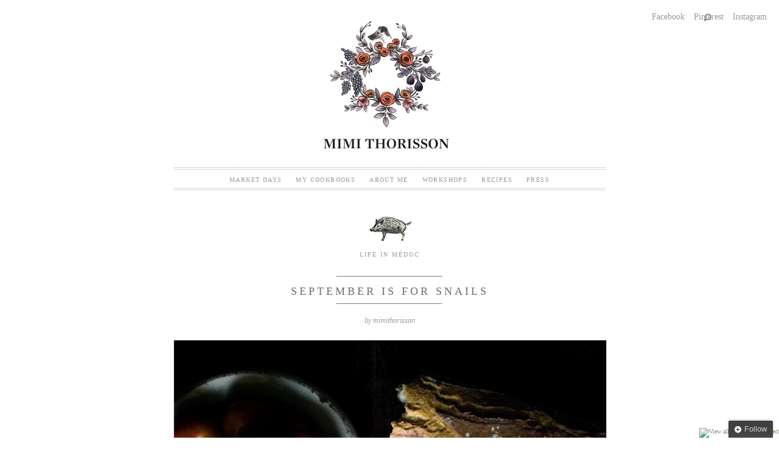

--- FILE ---
content_type: text/html; charset=UTF-8
request_url: http://mimithorisson.com/2012/09/20/september-is-for-snails/?replytocom=14079
body_size: 24259
content:
<!DOCTYPE html PUBLIC "-//W3C//DTD XHTML 1.0 Transitional//EN" "http://www.w3.org/TR/xhtml1/DTD/xhtml1-transitional.dtd">
<html xmlns="http://www.w3.org/1999/xhtml" lang="en-US">

<head>
  <meta http-equiv="Content-Type" content="text/html; charset=UTF-8" />

	<title>September is for snails :  MIMI THORISSON</title>
	<script src="http://fast.fonts.com/jsapi/1b418ce4-f30a-493c-8334-09bccd528804.js"></script>
	<link rel="stylesheet" type="text/css" href="http://mimithorisson.wpenginepowered.com/wp-content/themes/manifest_v1.1/js/ss-social/webfonts/ss-social.css">
    <link rel="stylesheet" href="http://mimithorisson.wpenginepowered.com/wp-content/themes/manifest_v1.1/style.css?hello=01" type="text/css" media="screen" charset="utf-8" />



  <link rel="alternate" type="application/rss+xml" title="MIMI THORISSON RSS Feed" href="https://mimithorisson.wpenginepowered.com/feed/" />
  <link rel="alternate" type="application/atom+xml" title="MIMI THORISSON Atom Feed" href="https://mimithorisson.wpenginepowered.com/feed/atom/" />
  <script type="text/javascript" src="http://mimithorisson.wpenginepowered.com/wp-content/themes/manifest_v1.1/js/jquery-1.3.2.min.js" charset="utf-8"></script>
  <link rel="pingback" href="http://mimithorisson.wpenginepowered.com/xmlrpc.php" />
    <meta name='robots' content='max-image-preview:large, noindex, follow' />
	<style>img:is([sizes="auto" i], [sizes^="auto," i]) { contain-intrinsic-size: 3000px 1500px }</style>
	<link rel='dns-prefetch' href='//mimithorisson.wpenginepowered.com' />
<link rel='dns-prefetch' href='//secure.gravatar.com' />
<link rel='dns-prefetch' href='//stats.wp.com' />
<link rel='dns-prefetch' href='//v0.wordpress.com' />
<link rel='dns-prefetch' href='//jetpack.wordpress.com' />
<link rel='dns-prefetch' href='//s0.wp.com' />
<link rel='dns-prefetch' href='//public-api.wordpress.com' />
<link rel='dns-prefetch' href='//0.gravatar.com' />
<link rel='dns-prefetch' href='//1.gravatar.com' />
<link rel='dns-prefetch' href='//2.gravatar.com' />
<link rel='dns-prefetch' href='//widgets.wp.com' />
<link rel="alternate" type="application/rss+xml" title="MIMI THORISSON &raquo; September is for snails Comments Feed" href="https://mimithorisson.wpenginepowered.com/2012/09/20/september-is-for-snails/feed/" />
<script type="text/javascript">
/* <![CDATA[ */
window._wpemojiSettings = {"baseUrl":"https:\/\/s.w.org\/images\/core\/emoji\/16.0.1\/72x72\/","ext":".png","svgUrl":"https:\/\/s.w.org\/images\/core\/emoji\/16.0.1\/svg\/","svgExt":".svg","source":{"concatemoji":"http:\/\/mimithorisson.wpenginepowered.com\/wp-includes\/js\/wp-emoji-release.min.js?ver=6.8.3"}};
/*! This file is auto-generated */
!function(s,n){var o,i,e;function c(e){try{var t={supportTests:e,timestamp:(new Date).valueOf()};sessionStorage.setItem(o,JSON.stringify(t))}catch(e){}}function p(e,t,n){e.clearRect(0,0,e.canvas.width,e.canvas.height),e.fillText(t,0,0);var t=new Uint32Array(e.getImageData(0,0,e.canvas.width,e.canvas.height).data),a=(e.clearRect(0,0,e.canvas.width,e.canvas.height),e.fillText(n,0,0),new Uint32Array(e.getImageData(0,0,e.canvas.width,e.canvas.height).data));return t.every(function(e,t){return e===a[t]})}function u(e,t){e.clearRect(0,0,e.canvas.width,e.canvas.height),e.fillText(t,0,0);for(var n=e.getImageData(16,16,1,1),a=0;a<n.data.length;a++)if(0!==n.data[a])return!1;return!0}function f(e,t,n,a){switch(t){case"flag":return n(e,"\ud83c\udff3\ufe0f\u200d\u26a7\ufe0f","\ud83c\udff3\ufe0f\u200b\u26a7\ufe0f")?!1:!n(e,"\ud83c\udde8\ud83c\uddf6","\ud83c\udde8\u200b\ud83c\uddf6")&&!n(e,"\ud83c\udff4\udb40\udc67\udb40\udc62\udb40\udc65\udb40\udc6e\udb40\udc67\udb40\udc7f","\ud83c\udff4\u200b\udb40\udc67\u200b\udb40\udc62\u200b\udb40\udc65\u200b\udb40\udc6e\u200b\udb40\udc67\u200b\udb40\udc7f");case"emoji":return!a(e,"\ud83e\udedf")}return!1}function g(e,t,n,a){var r="undefined"!=typeof WorkerGlobalScope&&self instanceof WorkerGlobalScope?new OffscreenCanvas(300,150):s.createElement("canvas"),o=r.getContext("2d",{willReadFrequently:!0}),i=(o.textBaseline="top",o.font="600 32px Arial",{});return e.forEach(function(e){i[e]=t(o,e,n,a)}),i}function t(e){var t=s.createElement("script");t.src=e,t.defer=!0,s.head.appendChild(t)}"undefined"!=typeof Promise&&(o="wpEmojiSettingsSupports",i=["flag","emoji"],n.supports={everything:!0,everythingExceptFlag:!0},e=new Promise(function(e){s.addEventListener("DOMContentLoaded",e,{once:!0})}),new Promise(function(t){var n=function(){try{var e=JSON.parse(sessionStorage.getItem(o));if("object"==typeof e&&"number"==typeof e.timestamp&&(new Date).valueOf()<e.timestamp+604800&&"object"==typeof e.supportTests)return e.supportTests}catch(e){}return null}();if(!n){if("undefined"!=typeof Worker&&"undefined"!=typeof OffscreenCanvas&&"undefined"!=typeof URL&&URL.createObjectURL&&"undefined"!=typeof Blob)try{var e="postMessage("+g.toString()+"("+[JSON.stringify(i),f.toString(),p.toString(),u.toString()].join(",")+"));",a=new Blob([e],{type:"text/javascript"}),r=new Worker(URL.createObjectURL(a),{name:"wpTestEmojiSupports"});return void(r.onmessage=function(e){c(n=e.data),r.terminate(),t(n)})}catch(e){}c(n=g(i,f,p,u))}t(n)}).then(function(e){for(var t in e)n.supports[t]=e[t],n.supports.everything=n.supports.everything&&n.supports[t],"flag"!==t&&(n.supports.everythingExceptFlag=n.supports.everythingExceptFlag&&n.supports[t]);n.supports.everythingExceptFlag=n.supports.everythingExceptFlag&&!n.supports.flag,n.DOMReady=!1,n.readyCallback=function(){n.DOMReady=!0}}).then(function(){return e}).then(function(){var e;n.supports.everything||(n.readyCallback(),(e=n.source||{}).concatemoji?t(e.concatemoji):e.wpemoji&&e.twemoji&&(t(e.twemoji),t(e.wpemoji)))}))}((window,document),window._wpemojiSettings);
/* ]]> */
</script>
<link rel='stylesheet' id='codepeople-search-in-place-style-css' href='http://mimithorisson.wpenginepowered.com/wp-content/plugins/search-in-place/css/codepeople_shearch_in_place.min.css?ver=1.4.3' type='text/css' media='all' />
<link rel='stylesheet' id='sbr_styles-css' href='http://mimithorisson.wpenginepowered.com/wp-content/plugins/reviews-feed/assets/css/sbr-styles.css?ver=2.1.0' type='text/css' media='all' />
<style id='wp-emoji-styles-inline-css' type='text/css'>

	img.wp-smiley, img.emoji {
		display: inline !important;
		border: none !important;
		box-shadow: none !important;
		height: 1em !important;
		width: 1em !important;
		margin: 0 0.07em !important;
		vertical-align: -0.1em !important;
		background: none !important;
		padding: 0 !important;
	}
</style>
<link rel='stylesheet' id='wp-block-library-css' href='http://mimithorisson.wpenginepowered.com/wp-includes/css/dist/block-library/style.min.css?ver=6.8.3' type='text/css' media='all' />
<style id='classic-theme-styles-inline-css' type='text/css'>
/*! This file is auto-generated */
.wp-block-button__link{color:#fff;background-color:#32373c;border-radius:9999px;box-shadow:none;text-decoration:none;padding:calc(.667em + 2px) calc(1.333em + 2px);font-size:1.125em}.wp-block-file__button{background:#32373c;color:#fff;text-decoration:none}
</style>
<link rel='stylesheet' id='mediaelement-css' href='http://mimithorisson.wpenginepowered.com/wp-includes/js/mediaelement/mediaelementplayer-legacy.min.css?ver=4.2.17' type='text/css' media='all' />
<link rel='stylesheet' id='wp-mediaelement-css' href='http://mimithorisson.wpenginepowered.com/wp-includes/js/mediaelement/wp-mediaelement.min.css?ver=6.8.3' type='text/css' media='all' />
<style id='jetpack-sharing-buttons-style-inline-css' type='text/css'>
.jetpack-sharing-buttons__services-list{display:flex;flex-direction:row;flex-wrap:wrap;gap:0;list-style-type:none;margin:5px;padding:0}.jetpack-sharing-buttons__services-list.has-small-icon-size{font-size:12px}.jetpack-sharing-buttons__services-list.has-normal-icon-size{font-size:16px}.jetpack-sharing-buttons__services-list.has-large-icon-size{font-size:24px}.jetpack-sharing-buttons__services-list.has-huge-icon-size{font-size:36px}@media print{.jetpack-sharing-buttons__services-list{display:none!important}}.editor-styles-wrapper .wp-block-jetpack-sharing-buttons{gap:0;padding-inline-start:0}ul.jetpack-sharing-buttons__services-list.has-background{padding:1.25em 2.375em}
</style>
<style id='global-styles-inline-css' type='text/css'>
:root{--wp--preset--aspect-ratio--square: 1;--wp--preset--aspect-ratio--4-3: 4/3;--wp--preset--aspect-ratio--3-4: 3/4;--wp--preset--aspect-ratio--3-2: 3/2;--wp--preset--aspect-ratio--2-3: 2/3;--wp--preset--aspect-ratio--16-9: 16/9;--wp--preset--aspect-ratio--9-16: 9/16;--wp--preset--color--black: #000000;--wp--preset--color--cyan-bluish-gray: #abb8c3;--wp--preset--color--white: #ffffff;--wp--preset--color--pale-pink: #f78da7;--wp--preset--color--vivid-red: #cf2e2e;--wp--preset--color--luminous-vivid-orange: #ff6900;--wp--preset--color--luminous-vivid-amber: #fcb900;--wp--preset--color--light-green-cyan: #7bdcb5;--wp--preset--color--vivid-green-cyan: #00d084;--wp--preset--color--pale-cyan-blue: #8ed1fc;--wp--preset--color--vivid-cyan-blue: #0693e3;--wp--preset--color--vivid-purple: #9b51e0;--wp--preset--gradient--vivid-cyan-blue-to-vivid-purple: linear-gradient(135deg,rgba(6,147,227,1) 0%,rgb(155,81,224) 100%);--wp--preset--gradient--light-green-cyan-to-vivid-green-cyan: linear-gradient(135deg,rgb(122,220,180) 0%,rgb(0,208,130) 100%);--wp--preset--gradient--luminous-vivid-amber-to-luminous-vivid-orange: linear-gradient(135deg,rgba(252,185,0,1) 0%,rgba(255,105,0,1) 100%);--wp--preset--gradient--luminous-vivid-orange-to-vivid-red: linear-gradient(135deg,rgba(255,105,0,1) 0%,rgb(207,46,46) 100%);--wp--preset--gradient--very-light-gray-to-cyan-bluish-gray: linear-gradient(135deg,rgb(238,238,238) 0%,rgb(169,184,195) 100%);--wp--preset--gradient--cool-to-warm-spectrum: linear-gradient(135deg,rgb(74,234,220) 0%,rgb(151,120,209) 20%,rgb(207,42,186) 40%,rgb(238,44,130) 60%,rgb(251,105,98) 80%,rgb(254,248,76) 100%);--wp--preset--gradient--blush-light-purple: linear-gradient(135deg,rgb(255,206,236) 0%,rgb(152,150,240) 100%);--wp--preset--gradient--blush-bordeaux: linear-gradient(135deg,rgb(254,205,165) 0%,rgb(254,45,45) 50%,rgb(107,0,62) 100%);--wp--preset--gradient--luminous-dusk: linear-gradient(135deg,rgb(255,203,112) 0%,rgb(199,81,192) 50%,rgb(65,88,208) 100%);--wp--preset--gradient--pale-ocean: linear-gradient(135deg,rgb(255,245,203) 0%,rgb(182,227,212) 50%,rgb(51,167,181) 100%);--wp--preset--gradient--electric-grass: linear-gradient(135deg,rgb(202,248,128) 0%,rgb(113,206,126) 100%);--wp--preset--gradient--midnight: linear-gradient(135deg,rgb(2,3,129) 0%,rgb(40,116,252) 100%);--wp--preset--font-size--small: 13px;--wp--preset--font-size--medium: 20px;--wp--preset--font-size--large: 36px;--wp--preset--font-size--x-large: 42px;--wp--preset--spacing--20: 0.44rem;--wp--preset--spacing--30: 0.67rem;--wp--preset--spacing--40: 1rem;--wp--preset--spacing--50: 1.5rem;--wp--preset--spacing--60: 2.25rem;--wp--preset--spacing--70: 3.38rem;--wp--preset--spacing--80: 5.06rem;--wp--preset--shadow--natural: 6px 6px 9px rgba(0, 0, 0, 0.2);--wp--preset--shadow--deep: 12px 12px 50px rgba(0, 0, 0, 0.4);--wp--preset--shadow--sharp: 6px 6px 0px rgba(0, 0, 0, 0.2);--wp--preset--shadow--outlined: 6px 6px 0px -3px rgba(255, 255, 255, 1), 6px 6px rgba(0, 0, 0, 1);--wp--preset--shadow--crisp: 6px 6px 0px rgba(0, 0, 0, 1);}:where(.is-layout-flex){gap: 0.5em;}:where(.is-layout-grid){gap: 0.5em;}body .is-layout-flex{display: flex;}.is-layout-flex{flex-wrap: wrap;align-items: center;}.is-layout-flex > :is(*, div){margin: 0;}body .is-layout-grid{display: grid;}.is-layout-grid > :is(*, div){margin: 0;}:where(.wp-block-columns.is-layout-flex){gap: 2em;}:where(.wp-block-columns.is-layout-grid){gap: 2em;}:where(.wp-block-post-template.is-layout-flex){gap: 1.25em;}:where(.wp-block-post-template.is-layout-grid){gap: 1.25em;}.has-black-color{color: var(--wp--preset--color--black) !important;}.has-cyan-bluish-gray-color{color: var(--wp--preset--color--cyan-bluish-gray) !important;}.has-white-color{color: var(--wp--preset--color--white) !important;}.has-pale-pink-color{color: var(--wp--preset--color--pale-pink) !important;}.has-vivid-red-color{color: var(--wp--preset--color--vivid-red) !important;}.has-luminous-vivid-orange-color{color: var(--wp--preset--color--luminous-vivid-orange) !important;}.has-luminous-vivid-amber-color{color: var(--wp--preset--color--luminous-vivid-amber) !important;}.has-light-green-cyan-color{color: var(--wp--preset--color--light-green-cyan) !important;}.has-vivid-green-cyan-color{color: var(--wp--preset--color--vivid-green-cyan) !important;}.has-pale-cyan-blue-color{color: var(--wp--preset--color--pale-cyan-blue) !important;}.has-vivid-cyan-blue-color{color: var(--wp--preset--color--vivid-cyan-blue) !important;}.has-vivid-purple-color{color: var(--wp--preset--color--vivid-purple) !important;}.has-black-background-color{background-color: var(--wp--preset--color--black) !important;}.has-cyan-bluish-gray-background-color{background-color: var(--wp--preset--color--cyan-bluish-gray) !important;}.has-white-background-color{background-color: var(--wp--preset--color--white) !important;}.has-pale-pink-background-color{background-color: var(--wp--preset--color--pale-pink) !important;}.has-vivid-red-background-color{background-color: var(--wp--preset--color--vivid-red) !important;}.has-luminous-vivid-orange-background-color{background-color: var(--wp--preset--color--luminous-vivid-orange) !important;}.has-luminous-vivid-amber-background-color{background-color: var(--wp--preset--color--luminous-vivid-amber) !important;}.has-light-green-cyan-background-color{background-color: var(--wp--preset--color--light-green-cyan) !important;}.has-vivid-green-cyan-background-color{background-color: var(--wp--preset--color--vivid-green-cyan) !important;}.has-pale-cyan-blue-background-color{background-color: var(--wp--preset--color--pale-cyan-blue) !important;}.has-vivid-cyan-blue-background-color{background-color: var(--wp--preset--color--vivid-cyan-blue) !important;}.has-vivid-purple-background-color{background-color: var(--wp--preset--color--vivid-purple) !important;}.has-black-border-color{border-color: var(--wp--preset--color--black) !important;}.has-cyan-bluish-gray-border-color{border-color: var(--wp--preset--color--cyan-bluish-gray) !important;}.has-white-border-color{border-color: var(--wp--preset--color--white) !important;}.has-pale-pink-border-color{border-color: var(--wp--preset--color--pale-pink) !important;}.has-vivid-red-border-color{border-color: var(--wp--preset--color--vivid-red) !important;}.has-luminous-vivid-orange-border-color{border-color: var(--wp--preset--color--luminous-vivid-orange) !important;}.has-luminous-vivid-amber-border-color{border-color: var(--wp--preset--color--luminous-vivid-amber) !important;}.has-light-green-cyan-border-color{border-color: var(--wp--preset--color--light-green-cyan) !important;}.has-vivid-green-cyan-border-color{border-color: var(--wp--preset--color--vivid-green-cyan) !important;}.has-pale-cyan-blue-border-color{border-color: var(--wp--preset--color--pale-cyan-blue) !important;}.has-vivid-cyan-blue-border-color{border-color: var(--wp--preset--color--vivid-cyan-blue) !important;}.has-vivid-purple-border-color{border-color: var(--wp--preset--color--vivid-purple) !important;}.has-vivid-cyan-blue-to-vivid-purple-gradient-background{background: var(--wp--preset--gradient--vivid-cyan-blue-to-vivid-purple) !important;}.has-light-green-cyan-to-vivid-green-cyan-gradient-background{background: var(--wp--preset--gradient--light-green-cyan-to-vivid-green-cyan) !important;}.has-luminous-vivid-amber-to-luminous-vivid-orange-gradient-background{background: var(--wp--preset--gradient--luminous-vivid-amber-to-luminous-vivid-orange) !important;}.has-luminous-vivid-orange-to-vivid-red-gradient-background{background: var(--wp--preset--gradient--luminous-vivid-orange-to-vivid-red) !important;}.has-very-light-gray-to-cyan-bluish-gray-gradient-background{background: var(--wp--preset--gradient--very-light-gray-to-cyan-bluish-gray) !important;}.has-cool-to-warm-spectrum-gradient-background{background: var(--wp--preset--gradient--cool-to-warm-spectrum) !important;}.has-blush-light-purple-gradient-background{background: var(--wp--preset--gradient--blush-light-purple) !important;}.has-blush-bordeaux-gradient-background{background: var(--wp--preset--gradient--blush-bordeaux) !important;}.has-luminous-dusk-gradient-background{background: var(--wp--preset--gradient--luminous-dusk) !important;}.has-pale-ocean-gradient-background{background: var(--wp--preset--gradient--pale-ocean) !important;}.has-electric-grass-gradient-background{background: var(--wp--preset--gradient--electric-grass) !important;}.has-midnight-gradient-background{background: var(--wp--preset--gradient--midnight) !important;}.has-small-font-size{font-size: var(--wp--preset--font-size--small) !important;}.has-medium-font-size{font-size: var(--wp--preset--font-size--medium) !important;}.has-large-font-size{font-size: var(--wp--preset--font-size--large) !important;}.has-x-large-font-size{font-size: var(--wp--preset--font-size--x-large) !important;}
:where(.wp-block-post-template.is-layout-flex){gap: 1.25em;}:where(.wp-block-post-template.is-layout-grid){gap: 1.25em;}
:where(.wp-block-columns.is-layout-flex){gap: 2em;}:where(.wp-block-columns.is-layout-grid){gap: 2em;}
:root :where(.wp-block-pullquote){font-size: 1.5em;line-height: 1.6;}
</style>
<link rel='stylesheet' id='email-subscribers-css' href='http://mimithorisson.wpenginepowered.com/wp-content/plugins/email-subscribers/lite/public/css/email-subscribers-public.css?ver=5.7.56' type='text/css' media='all' />
<link rel='stylesheet' id='jetpack_likes-css' href='http://mimithorisson.wpenginepowered.com/wp-content/plugins/jetpack/modules/likes/style.css?ver=14.4.1' type='text/css' media='all' />
<style id='akismet-widget-style-inline-css' type='text/css'>

			.a-stats {
				--akismet-color-mid-green: #357b49;
				--akismet-color-white: #fff;
				--akismet-color-light-grey: #f6f7f7;

				max-width: 350px;
				width: auto;
			}

			.a-stats * {
				all: unset;
				box-sizing: border-box;
			}

			.a-stats strong {
				font-weight: 600;
			}

			.a-stats a.a-stats__link,
			.a-stats a.a-stats__link:visited,
			.a-stats a.a-stats__link:active {
				background: var(--akismet-color-mid-green);
				border: none;
				box-shadow: none;
				border-radius: 8px;
				color: var(--akismet-color-white);
				cursor: pointer;
				display: block;
				font-family: -apple-system, BlinkMacSystemFont, 'Segoe UI', 'Roboto', 'Oxygen-Sans', 'Ubuntu', 'Cantarell', 'Helvetica Neue', sans-serif;
				font-weight: 500;
				padding: 12px;
				text-align: center;
				text-decoration: none;
				transition: all 0.2s ease;
			}

			/* Extra specificity to deal with TwentyTwentyOne focus style */
			.widget .a-stats a.a-stats__link:focus {
				background: var(--akismet-color-mid-green);
				color: var(--akismet-color-white);
				text-decoration: none;
			}

			.a-stats a.a-stats__link:hover {
				filter: brightness(110%);
				box-shadow: 0 4px 12px rgba(0, 0, 0, 0.06), 0 0 2px rgba(0, 0, 0, 0.16);
			}

			.a-stats .count {
				color: var(--akismet-color-white);
				display: block;
				font-size: 1.5em;
				line-height: 1.4;
				padding: 0 13px;
				white-space: nowrap;
			}
		
</style>
<link rel='stylesheet' id='sharedaddy-css' href='http://mimithorisson.wpenginepowered.com/wp-content/plugins/jetpack/modules/sharedaddy/sharing.css?ver=14.4.1' type='text/css' media='all' />
<link rel='stylesheet' id='social-logos-css' href='http://mimithorisson.wpenginepowered.com/wp-content/plugins/jetpack/_inc/social-logos/social-logos.min.css?ver=14.4.1' type='text/css' media='all' />
<script type="text/javascript" src="http://mimithorisson.wpenginepowered.com/wp-includes/js/jquery/jquery.min.js?ver=3.7.1" id="jquery-core-js"></script>
<script type="text/javascript" src="http://mimithorisson.wpenginepowered.com/wp-includes/js/jquery/jquery-migrate.min.js?ver=3.4.1" id="jquery-migrate-js"></script>
<script type="text/javascript" id="codepeople-search-in-place-js-extra">
/* <![CDATA[ */
var codepeople_search_in_place = {"screen_reader_alert":"Search results pop-up.","screen_reader_alert_instructions":"Press the Tab key to navigate through the search results.","screen_reader_alert_result_single":"result","screen_reader_alert_result_multiple":"results","own_only":"0","result_number":"5","more":"More Results","empty":"0 results","char_number":"3","root":"Ly9taW1pdGhvcmlzc29uLndwZW5naW5lcG93ZXJlZC5jb20vd3AtYWRtaW4v","home":"https:\/\/mimithorisson.wpenginepowered.com","summary_length":"100","operator":"or","highlight_resulting_page":"1","lang":"en","highlight_colors":["#B5DCE1","#F4E0E9","#D7E0B1","#F4D9D0","#D6CDC8","#F4E3C9","#CFDAF0","#F4EFEC"],"areas":["div.hentry","#content","#main","div.content","#middle","#container","#wrapper","article",".elementor","body"]};
/* ]]> */
</script>
<script type="text/javascript" src="http://mimithorisson.wpenginepowered.com/wp-content/plugins/search-in-place/js/codepeople_shearch_in_place.min.js?ver=1.4.3" id="codepeople-search-in-place-js"></script>
<link rel="https://api.w.org/" href="https://mimithorisson.wpenginepowered.com/wp-json/" /><link rel="alternate" title="JSON" type="application/json" href="https://mimithorisson.wpenginepowered.com/wp-json/wp/v2/posts/3293" /><link rel="EditURI" type="application/rsd+xml" title="RSD" href="https://mimithorisson.wpenginepowered.com/xmlrpc.php?rsd" />
<link rel="canonical" href="https://mimithorisson.wpenginepowered.com/2012/09/20/september-is-for-snails/" />
<link rel='shortlink' href='https://wp.me/p2YEOU-R7' />
<link rel="alternate" title="oEmbed (JSON)" type="application/json+oembed" href="https://mimithorisson.wpenginepowered.com/wp-json/oembed/1.0/embed?url=https%3A%2F%2Fmimithorisson.wpenginepowered.com%2F2012%2F09%2F20%2Fseptember-is-for-snails%2F" />
<link rel="alternate" title="oEmbed (XML)" type="text/xml+oembed" href="https://mimithorisson.wpenginepowered.com/wp-json/oembed/1.0/embed?url=https%3A%2F%2Fmimithorisson.wpenginepowered.com%2F2012%2F09%2F20%2Fseptember-is-for-snails%2F&#038;format=xml" />
<style>
.search-in-place {background-color: #F9F9F9;}
.search-in-place {border: 1px solid #DDDDDD;}
.search-in-place .item{border-bottom: 1px solid #DDDDDD;}.search-in-place .label{color:#333333;}
.search-in-place .label{text-shadow: 0 1px 0 #FFFFFF;}
.search-in-place .label{
				background: #ECECEC;
				background: -moz-linear-gradient(top,  #F9F9F9 0%, #ECECEC 100%);
				background: -webkit-gradient(linear, left top, left bottom, color-stop(0%,#F9F9F9), color-stop(100%,#ECECEC));
				background: -webkit-linear-gradient(top,  #F9F9F9 0%,#ECECEC 100%);
				background: -o-linear-gradient(top,  #F9F9F9 0%,#ECECEC 100%);
				background: -ms-linear-gradient(top,  #F9F9F9 0%,#ECECEC 100%);
				background: linear-gradient(to bottom,  #F9F9F9 0%,#ECECEC 100%);
				filter: progid:DXImageTransform.Microsoft.gradient( startColorstr='#F9F9F9', endColorstr='#ECECEC',GradientType=0 );
			}
.search-in-place .item.active{background-color:#FFFFFF;}
</style>	<style>img#wpstats{display:none}</style>
		
<!-- Jetpack Open Graph Tags -->
<meta property="og:type" content="article" />
<meta property="og:title" content="September is for snails" />
<meta property="og:url" content="https://mimithorisson.wpenginepowered.com/2012/09/20/september-is-for-snails/" />
<meta property="og:description" content="There are only two hundred snail farms in France, so you can imagine my delight when I discovered that one of them was just around the corner. Heliciculturalist Françoise Pion and her husband Franc…" />
<meta property="article:published_time" content="2012-09-20T07:52:59+00:00" />
<meta property="article:modified_time" content="2013-08-31T21:37:43+00:00" />
<meta property="og:site_name" content="MIMI THORISSON" />
<meta property="og:image" content="http://mimithorisson.wpengine.com/wp-content/uploads/2012/09/bordellaise1.jpg?w=726" />
<meta property="og:image:width" content="726" />
<meta property="og:image:height" content="1024" />
<meta property="og:image:alt" content="" />
<meta property="og:locale" content="en_US" />
<meta name="twitter:text:title" content="September is for snails" />
<meta name="twitter:image" content="http://mimithorisson.wpengine.com/wp-content/uploads/2012/09/bordellaise1.jpg?w=640" />
<meta name="twitter:card" content="summary_large_image" />

<!-- End Jetpack Open Graph Tags -->
  <link rel="shortcut icon" type="image/x-icon" href="http://0.gravatar.com/blavatar/cc79cb906675b478b339e074f856abed?s=16" sizes="16x16" />
  <link rel="icon" type="image/x-icon" href="http://0.gravatar.com/blavatar/cc79cb906675b478b339e074f856abed?s=16" sizes="16x16" />
  <link rel="apple-touch-icon-precomposed" href="http://1.gravatar.com/blavatar/b852a13047954d3641f30226073addb4?s=114" />
  <script src="http://mimithorisson.wpenginepowered.com/wp-content/themes/manifest_v1.1/js/ss-social/webfonts/ss-social.js"></script>
</head>
<body class="wp-singular post-template-default single single-post postid-3293 single-format-standard wp-custom-logo wp-theme-manifest_v11">


<div id="siteWrapper">

  <div class="brand">
    <a href="https://mimithorisson.wpenginepowered.com/" title="Home" class="fn">
      <img src="https://mimithorisson.com/wp-content/uploads/2025/03/logo.png" width="415" alt="">
    </a>
  </div> 

  <div id="mainNav">
    <ul>
      <li class="page_item page-item-936"><a href="https://mimithorisson.wpenginepowered.com/market-days/">Market days</a></li>
<li class="page_item page-item-5540"><a href="https://mimithorisson.wpenginepowered.com/my-cookbook/">My cookbooks</a></li>
<li class="page_item page-item-6587"><a href="https://mimithorisson.wpenginepowered.com/contact/">About Me</a></li>
<li class="page_item page-item-6708"><a href="https://mimithorisson.wpenginepowered.com/workshops/">Workshops</a></li>
<li class="page_item page-item-111"><a href="https://mimithorisson.wpenginepowered.com/my-recipes/">Recipes</a></li>
<li class="page_item page-item-4385"><a href="https://mimithorisson.wpenginepowered.com/press/">Press</a></li>
    </ul>
  </div>

      
  <div id="siteDescription">
      </div>

<div id="coreContent">

	

      <div class="post single hentry">
        <div class="postContent">
                            <div class="entry-category category_life-in-medoc">
                    <span></span>
                   Life in Médoc                                
                   </div>
          <h3 class="entry-title">September is for snails</h3>
          <h4 class="vcard author">by <span class="fn">mimithorisson</span></h4>
          <div class="entry-content">
              <p><a href="http://mimithorisson.wpengine.com/wp-content/uploads/2012/09/bordellaise1.jpg"><img fetchpriority="high" decoding="async" class="aligncenter size-large wp-image-3346" title="bordellaise1" alt="" src="http://mimithorisson.wpengine.com/wp-content/uploads/2012/09/bordellaise1.jpg?w=726" width="726" height="1024" srcset="https://mimithorisson.wpenginepowered.com/wp-content/uploads/2012/09/bordellaise1.jpg 1608w, https://mimithorisson.wpenginepowered.com/wp-content/uploads/2012/09/bordellaise1-212x300.jpg 212w, https://mimithorisson.wpenginepowered.com/wp-content/uploads/2012/09/bordellaise1-726x1024.jpg 726w" sizes="(max-width: 726px) 100vw, 726px" /></a></p>
<p>There are only two hundred snail farms in France, so you can imagine my delight when I discovered that one of them was just around the corner. Heliciculturalist Françoise Pion and her husband Francis have been successfully cultivating the <em>Helix aspersa maxima</em>, better known as the &#8216;gros gris&#8217; snail. France remains the largest consumers of snails in the world, consuming 40,000 tons per year. It is considered a delicacy and loved by most, especially cooked in the manner of &#8216;<em>Escargots à la Bourguignonne</em>&#8216;, baked in the oven with garlic butter. Snail cuisine represents a very important part of French heritage, just like foie gras, wine and cheese.</p>
<p><a href="http://mimithorisson.wpengine.com/wp-content/uploads/2012/09/farmescargot1.jpg"><img decoding="async" class="aligncenter size-large wp-image-3327" title="farmescargot1" alt="" src="http://mimithorisson.wpengine.com/wp-content/uploads/2012/09/farmescargot1.jpg?w=1024" width="1024" height="695" srcset="https://mimithorisson.wpenginepowered.com/wp-content/uploads/2012/09/farmescargot1.jpg 2268w, https://mimithorisson.wpenginepowered.com/wp-content/uploads/2012/09/farmescargot1-300x203.jpg 300w, https://mimithorisson.wpenginepowered.com/wp-content/uploads/2012/09/farmescargot1-1024x695.jpg 1024w" sizes="(max-width: 1024px) 100vw, 1024px" /></a></p>
<p><a href="http://mimithorisson.wpengine.com/wp-content/uploads/2012/09/farmescargot3.jpg"><img decoding="async" class="aligncenter size-large wp-image-3328" title="farmescargot3" alt="" src="http://mimithorisson.wpengine.com/wp-content/uploads/2012/09/farmescargot3.jpg?w=1024" width="1024" height="727" srcset="https://mimithorisson.wpenginepowered.com/wp-content/uploads/2012/09/farmescargot3.jpg 2268w, https://mimithorisson.wpenginepowered.com/wp-content/uploads/2012/09/farmescargot3-300x213.jpg 300w, https://mimithorisson.wpenginepowered.com/wp-content/uploads/2012/09/farmescargot3-1024x727.jpg 1024w" sizes="(max-width: 1024px) 100vw, 1024px" /></a></p>
<div id="attachment_3333" style="width: 1034px" class="wp-caption aligncenter"><a href="http://mimithorisson.wpengine.com/wp-content/uploads/2012/09/farmers.jpg"><img loading="lazy" decoding="async" aria-describedby="caption-attachment-3333" class="size-large wp-image-3333" title="farmers" alt="" src="http://mimithorisson.wpengine.com/wp-content/uploads/2012/09/farmers.jpg?w=1024" width="1024" height="634" srcset="https://mimithorisson.wpenginepowered.com/wp-content/uploads/2012/09/farmers.jpg 3061w, https://mimithorisson.wpenginepowered.com/wp-content/uploads/2012/09/farmers-300x186.jpg 300w, https://mimithorisson.wpenginepowered.com/wp-content/uploads/2012/09/farmers-1024x634.jpg 1024w" sizes="auto, (max-width: 1024px) 100vw, 1024px" /></a><p id="caption-attachment-3333" class="wp-caption-text">Françoise &amp; Francis Pion</p></div>
<p>Françoise advised me to come on a rainy day, when the snail pens are most impressive. The wooden sheds are covered in thousands of <em>gros gris</em> (large grey) snails. Even in my wildest imagination had I never witnessed such a scene. Cultivating snails requires a meticulous understanding of nature, balance and patience. The mortality rate can be as high as 40% as these molluscs are very sensitive to the environment, but the couple discovered a homeopathic doctor, <em>a snail whisperer</em>, renowned for his herbal treatments. The water sprayed on the snails is infused with a special concoction. Since then the snails have been healthier than ever, with hardly any mortality rates. These treatments are also used in oyster farms in the Arcachon bay and have proven to be very successful.</p>
<p><a href="http://mimithorisson.wpengine.com/wp-content/uploads/2012/09/chairescargot1.jpg"><img loading="lazy" decoding="async" class="aligncenter size-large wp-image-3342" title="chairescargot" alt="" src="http://mimithorisson.wpengine.com/wp-content/uploads/2012/09/chairescargot1.jpg?w=1024" width="1024" height="775" srcset="https://mimithorisson.wpenginepowered.com/wp-content/uploads/2012/09/chairescargot1.jpg 2993w, https://mimithorisson.wpenginepowered.com/wp-content/uploads/2012/09/chairescargot1-300x227.jpg 300w, https://mimithorisson.wpenginepowered.com/wp-content/uploads/2012/09/chairescargot1-1024x775.jpg 1024w" sizes="auto, (max-width: 1024px) 100vw, 1024px" /></a></p>
<p>I have always loved snails since I was a child. If there are <em>escargots</em> on the menu, I will most probably order them. Ancient Romans considered snails to be an elite food, often served during Lent as it was neither considered meat nor fish. In the old days, châteaux in France had their own private snail farms to cater to their gourmet tables. Snails are mature when a lip forms at the opening of their shell. Snail picking usually starts in September. Unless you live in an snail-friendly environment or a snail farm, buying them fresh can be a difficult task. However, you can find good-quality canned or frozen snails in most fine &#8216;<em>épiceries</em>&#8216; (grocery store/delicatessen). Françoise&#8217;s clientèle is mostly based around Bordeaux and Médoc, catering to some of the major chefs around the region.</p>
<p><a href="http://mimithorisson.wpengine.com/wp-content/uploads/2012/09/ffcooking.jpg"><img loading="lazy" decoding="async" class="aligncenter size-large wp-image-3334" title="ffcooking" alt="" src="http://mimithorisson.wpengine.com/wp-content/uploads/2012/09/ffcooking.jpg?w=1024" width="1024" height="649" srcset="https://mimithorisson.wpenginepowered.com/wp-content/uploads/2012/09/ffcooking.jpg 3574w, https://mimithorisson.wpenginepowered.com/wp-content/uploads/2012/09/ffcooking-300x190.jpg 300w, https://mimithorisson.wpenginepowered.com/wp-content/uploads/2012/09/ffcooking-1024x649.jpg 1024w" sizes="auto, (max-width: 1024px) 100vw, 1024px" /></a></p>
<p>It was obvious I had to ask Françoise and her husband Francis to introduce me to snail recipes, as I have never cooked them before. They kindly shared a few of their favourite ones, such as snails à la Bourguignonne (her favourite &#8211; baked in garlic butter), snails à la Bordelaise (his favourite &#8211; meat based wine sauce) and snails sautéed in cèpes mushrooms and persillade (parsley and garlic). I had so much fun learning how to prepare these delicacies with them &#8211; I couldn&#8217;t have had better teachers! The garlic butter was exactly what I had wished for (I kept the left-over butter in the freezer &#8211; it will be perfect for steaks), and the Bordelaise sauce was pure extravagance. It was so good, next time I will make a double portion so I can save some sauce for a pasta dish.</p>
<p><a href="http://mimithorisson.wpengine.com/wp-content/uploads/2012/09/escargotprep.jpg"><img loading="lazy" decoding="async" class="aligncenter size-large wp-image-3339" title="escargotprep" alt="" src="http://mimithorisson.wpengine.com/wp-content/uploads/2012/09/escargotprep.jpg?w=1024" width="1024" height="699" srcset="https://mimithorisson.wpenginepowered.com/wp-content/uploads/2012/09/escargotprep.jpg 2268w, https://mimithorisson.wpenginepowered.com/wp-content/uploads/2012/09/escargotprep-300x205.jpg 300w, https://mimithorisson.wpenginepowered.com/wp-content/uploads/2012/09/escargotprep-1024x699.jpg 1024w" sizes="auto, (max-width: 1024px) 100vw, 1024px" /></a></p>
<p><strong>Ingredients:</strong></p>
<p><strong>Preparing the snails:</strong></p>
<p>Blanch in boiling water for 5 minutes. Rinse several times in clear water. In a large bowl of water mixed with 2 tbsp of vinegar, clean the snails with the help of a small brush (a toothbrush is good). Rinse in clear water again.</p>
<p>Prepare the <em>court-bouillon</em> (broth):</p>
<p>2 litres chicken broth<br />
250 ml dry white wine<br />
1 small onion, chopped<br />
1 stalk celery, chopped<br />
1 carrot, chopped<br />
1 bunch parsley, chopped<br />
1 bay leaf<br />
A few sprigs of thyme<br />
Salt and pepper</p>
<p>Chop the onion, celery, carrot and parsley, add in a large saucepan with the wine and broth. Add bay leaf, thyme, salt and pepper. Bring to a soft boil. Place snails in pot, the broth should cover snails entirely. Cover and cook them on a low heat for 2 hours. Let the snails cool in the broth. Use a small &#8216;snail&#8217; fork to remove the snails from their shells. Insert the fork to separate the meat from the shells, twisting the shells away from the meat to separate. Discard (just tear with your fingers) the &#8216;twisted&#8217; past of the snail (intestines). If you are cooking a recipe with shelled snails, return the snail back in its shell. Just push it back in with a small fork or use your index finger. If you are cooking the snail&#8217;s flesh, just set aside on a plate or prepare for freezing storage in a ziplock bag.</p>
<p><a href="http://mimithorisson.wpengine.com/wp-content/uploads/2012/09/escarparsley.jpg"><img loading="lazy" decoding="async" class="aligncenter size-large wp-image-3336" title="escarparsley" alt="" src="http://mimithorisson.wpengine.com/wp-content/uploads/2012/09/escarparsley.jpg?w=693" width="693" height="1024" srcset="https://mimithorisson.wpenginepowered.com/wp-content/uploads/2012/09/escarparsley.jpg 1536w, https://mimithorisson.wpenginepowered.com/wp-content/uploads/2012/09/escarparsley-203x300.jpg 203w, https://mimithorisson.wpenginepowered.com/wp-content/uploads/2012/09/escarparsley-693x1024.jpg 693w" sizes="auto, (max-width: 693px) 100vw, 693px" /></a></p>
<p><strong>Escargots à la Bourguignonne</strong></p>
<p>For 7 dozen snails (84 snails)<br />
250 g butter (at room temperature)<br />
4 garlic cloves<br />
1 shallot<br />
1 bunch of parsley<br />
1 tbsp fleur de sel/ coarse salt<br />
1 tsp ground black pepper<br />
1 pinch ground nutmeg</p>
<p>In a food processor, mix garlic and shallots for 2 minutes. Add parsley, salt, pepper and nutmeg and mix 1 minute. Add butter (at room temperature) and mix 30 more seconds until you get a smooth paste. Place a small piece of garlic butter (approx 1 tsp depending on size of snail) inside snail. Arrange snails in an appropriate dish and place them in a preheated oven at 200°C degrees for about 5-8 minutes and serve.</p>
<p><a href="http://mimithorisson.wpengine.com/wp-content/uploads/2012/09/bordellaise21.jpg"><img loading="lazy" decoding="async" class="aligncenter size-large wp-image-3335" title="bordellaise2" alt="" src="http://mimithorisson.wpengine.com/wp-content/uploads/2012/09/bordellaise21.jpg?w=682" width="682" height="1024" srcset="https://mimithorisson.wpenginepowered.com/wp-content/uploads/2012/09/bordellaise21.jpg 1512w, https://mimithorisson.wpenginepowered.com/wp-content/uploads/2012/09/bordellaise21-200x300.jpg 200w, https://mimithorisson.wpenginepowered.com/wp-content/uploads/2012/09/bordellaise21-682x1024.jpg 682w" sizes="auto, (max-width: 682px) 100vw, 682px" /></a></p>
<p><strong>Escargots à la Bordelaise</strong></p>
<p>For 9 dozen snails<br />
450 g sausage meat<br />
150 g ham (cut into small squares)<br />
5 small shallots<br />
2 garlic cloves<br />
A handful of parsley<br />
1 kg tomato passata<br />
½ liter red wine<br />
½ liter chicken broth<br />
2 tbsp flour<br />
Olive oil (for frying)<br />
Salt and pepper<br />
1 pinch chilli powder</p>
<p>In a large pan, heat olive oil and add minced garlic and shallots . Cook until soft and slightly golden, about 3 minutes. Add sausage meat, ham and parsley and continue to cook until browned. Take the pan off the heat, add 1 tbsp of flour and mix well. Return to heat, add tomato passata, mix well, cover and cook on a low heat for 15 minutes. Add chicken broth, red wine, salt, pepper and chilli. Cover and cook for a further 15 minutes. Add shelled snails and cook for 10 minutes on a very low heat. Serve immediately.</p>
<p><a href="http://mimithorisson.wpengine.com/wp-content/uploads/2012/09/cep2.jpg"><img loading="lazy" decoding="async" class="aligncenter size-large wp-image-3337" title="cep2" alt="" src="http://mimithorisson.wpengine.com/wp-content/uploads/2012/09/cep2.jpg?w=1024" width="1024" height="685" srcset="https://mimithorisson.wpenginepowered.com/wp-content/uploads/2012/09/cep2.jpg 2268w, https://mimithorisson.wpenginepowered.com/wp-content/uploads/2012/09/cep2-300x200.jpg 300w, https://mimithorisson.wpenginepowered.com/wp-content/uploads/2012/09/cep2-1024x685.jpg 1024w" sizes="auto, (max-width: 1024px) 100vw, 1024px" /></a></p>
<p><strong>Escargots aux cèpes</strong></p>
<p>300 g cleaned and coarsely chopped cèpes mushrooms<br />
300 g deshelled snails<br />
1 garlic clove (sliced)<br />
A bun of parsley, finely chopped<br />
Butter (for frying) or garlic butter (see previous recipe)<br />
Salt and pepper to taste</p>
<p>Clean and slice mushrooms coarsely. Heat a frying pan on a medium heat. When the pan is very hot, add the mushrooms, without any fat. Fry for 1-2 minutes, stirring constantly. Set aside and drain if necessary. Melt garlic butter (see previous recipes) in frying pan, sauté snails (deshelled) for 2-3 minutes. Return mushrooms to pan, stirring constantly. On a high heat, add chopped parsley and garlic, salt and pepper, mix well for 10 seconds. Serve immediately.</p>
<p><a href="http://mimithorisson.wpengine.com/wp-content/uploads/2012/09/bordellaisefin.jpg"><img loading="lazy" decoding="async" class="aligncenter size-medium wp-image-3338" title="bordellaisefin" alt="" src="http://mimithorisson.wpengine.com/wp-content/uploads/2012/09/bordellaisefin.jpg?w=200" width="200" height="300" srcset="https://mimithorisson.wpenginepowered.com/wp-content/uploads/2012/09/bordellaisefin.jpg 1512w, https://mimithorisson.wpenginepowered.com/wp-content/uploads/2012/09/bordellaisefin-200x300.jpg 200w, https://mimithorisson.wpenginepowered.com/wp-content/uploads/2012/09/bordellaisefin-682x1024.jpg 682w" sizes="auto, (max-width: 200px) 100vw, 200px" /></a></p>
<div class="sharedaddy sd-sharing-enabled"><div class="robots-nocontent sd-block sd-social sd-social-icon-text sd-sharing"><h3 class="sd-title">Share this:</h3><div class="sd-content"><ul><li class="share-facebook"><a rel="nofollow noopener noreferrer" data-shared="sharing-facebook-3293" class="share-facebook sd-button share-icon" href="https://mimithorisson.wpenginepowered.com/2012/09/20/september-is-for-snails/?share=facebook" target="_blank" title="Click to share on Facebook" ><span>Facebook</span></a></li><li class="share-twitter"><a rel="nofollow noopener noreferrer" data-shared="sharing-twitter-3293" class="share-twitter sd-button share-icon" href="https://mimithorisson.wpenginepowered.com/2012/09/20/september-is-for-snails/?share=twitter" target="_blank" title="Click to share on Twitter" ><span>Twitter</span></a></li><li class="share-pinterest"><a rel="nofollow noopener noreferrer" data-shared="sharing-pinterest-3293" class="share-pinterest sd-button share-icon" href="https://mimithorisson.wpenginepowered.com/2012/09/20/september-is-for-snails/?share=pinterest" target="_blank" title="Click to share on Pinterest" ><span>Pinterest</span></a></li><li class="share-print"><a rel="nofollow noopener noreferrer" data-shared="" class="share-print sd-button share-icon" href="https://mimithorisson.wpenginepowered.com/2012/09/20/september-is-for-snails/#print" target="_blank" title="Click to print" ><span>Print</span></a></li><li class="share-tumblr"><a rel="nofollow noopener noreferrer" data-shared="" class="share-tumblr sd-button share-icon" href="https://mimithorisson.wpenginepowered.com/2012/09/20/september-is-for-snails/?share=tumblr" target="_blank" title="Click to share on Tumblr" ><span>Tumblr</span></a></li><li class="share-email"><a rel="nofollow noopener noreferrer" data-shared="" class="share-email sd-button share-icon" href="mailto:?subject=%5BShared%20Post%5D%20September%20is%20for%20snails&body=https%3A%2F%2Fmimithorisson.wpenginepowered.com%2F2012%2F09%2F20%2Fseptember-is-for-snails%2F&share=email" target="_blank" title="Click to email a link to a friend" data-email-share-error-title="Do you have email set up?" data-email-share-error-text="If you&#039;re having problems sharing via email, you might not have email set up for your browser. You may need to create a new email yourself." data-email-share-nonce="dbdfac39bf" data-email-share-track-url="https://mimithorisson.wpenginepowered.com/2012/09/20/september-is-for-snails/?share=email"><span>Email</span></a></li><li class="share-end"></li></ul></div></div></div><div class='sharedaddy sd-block sd-like jetpack-likes-widget-wrapper jetpack-likes-widget-unloaded' id='like-post-wrapper-44009268-3293-69654e634fe1f' data-src='https://widgets.wp.com/likes/?ver=14.4.1#blog_id=44009268&amp;post_id=3293&amp;origin=mimithorisson.wpenginepowered.com&amp;obj_id=44009268-3293-69654e634fe1f' data-name='like-post-frame-44009268-3293-69654e634fe1f' data-title='Like or Reblog'><h3 class="sd-title">Like this:</h3><div class='likes-widget-placeholder post-likes-widget-placeholder' style='height: 55px;'><span class='button'><span>Like</span></span> <span class="loading">Loading...</span></div><span class='sd-text-color'></span><a class='sd-link-color'></a></div>          </div>
        </div>
        <div class="postMeta">
                  
          <div class="postDate"><span>Published:</span> <abbr class="published" title="2012-09-20T07:52:59+0200"><a href="https://mimithorisson.wpenginepowered.com/2012/09/20/">September 20, 2012</a></abbr></div>
        	<div class="categories"><span>Filed Under:</span> <a href="https://mimithorisson.wpenginepowered.com/category/life-in-medoc/" rel="category tag">Life in Médoc</a></div>
        	<span>Tags:</span> <a href="https://mimithorisson.wpenginepowered.com/tag/escargots/" rel="tag">escargots</a> : <a href="https://mimithorisson.wpenginepowered.com/tag/escargots-a-la-bordelaise/" rel="tag">escargots à la Bordelaise</a> : <a href="https://mimithorisson.wpenginepowered.com/tag/escargots-a-la-bourguignonne/" rel="tag">escargots à la Bourguignonne</a> : <a href="https://mimithorisson.wpenginepowered.com/tag/escargots-with-cepes-snail-farms/" rel="tag">escargots with cèpes. snail farms</a> : <a href="https://mimithorisson.wpenginepowered.com/tag/gros-gris-snails/" rel="tag">gros gris snails</a> : <a href="https://mimithorisson.wpenginepowered.com/tag/medoc/" rel="tag">Médoc</a> : <a href="https://mimithorisson.wpenginepowered.com/tag/snails/" rel="tag">snails</a>        	
        	

        </div>
      </div>

            
	<!-- You can start editing here. -->
<div id="comments">
    	<h3 id="comments">29 Responses to &#8220;September is for snails&#8221;</h3>

  	<div class="navigation">
  		<div class="alignleft"></div>
  		<div class="alignright"></div>
  	</div>

  	<ol class="commentlist">
  			<li class="comment even thread-even depth-1" id="comment-2500">
				<div id="div-comment-2500" class="comment-body">
				<div class="comment-author vcard">
			<img alt='' src='https://secure.gravatar.com/avatar/623d8983cefa1611f2b50a33509c4dd5b7051bdf39154bf34205f78c35738bbd?s=48&#038;d=identicon&#038;r=g' srcset='https://secure.gravatar.com/avatar/623d8983cefa1611f2b50a33509c4dd5b7051bdf39154bf34205f78c35738bbd?s=96&#038;d=identicon&#038;r=g 2x' class='avatar avatar-48 photo' height='48' width='48' loading='lazy' decoding='async'/>			<cite class="fn"><a href="http://thecitygourmand.blogspot.com" class="url" rel="ugc external nofollow">thecitygourmand</a></cite> <span class="says">says:</span>		</div>
		
		<div class="comment-meta commentmetadata">
			<a href="https://mimithorisson.wpenginepowered.com/2012/09/20/september-is-for-snails/#comment-2500">September 20, 2012 at 12:31 pm</a>		</div>

		<p>Lovely post. I ate my first snails in Paris and they were delicious. Snails like that are only just being grown commercially in Australia now. I&#8217;d love to see them here on menus more often!</p>

		<div class="reply"><a rel="nofollow" class="comment-reply-link" href="https://mimithorisson.wpenginepowered.com/2012/09/20/september-is-for-snails/?replytocom=2500#respond" data-commentid="2500" data-postid="3293" data-belowelement="div-comment-2500" data-respondelement="respond" data-replyto="Reply to thecitygourmand" aria-label="Reply to thecitygourmand">Reply</a></div>
				</div>
				</li><!-- #comment-## -->
		<li class="comment odd alt thread-odd thread-alt depth-1" id="comment-2501">
				<div id="div-comment-2501" class="comment-body">
				<div class="comment-author vcard">
			<img alt='' src='https://secure.gravatar.com/avatar/501d12291b4c1c0f39054c91e6fa8dfb84c8ef10acbecb786cf7ed820b867460?s=48&#038;d=identicon&#038;r=g' srcset='https://secure.gravatar.com/avatar/501d12291b4c1c0f39054c91e6fa8dfb84c8ef10acbecb786cf7ed820b867460?s=96&#038;d=identicon&#038;r=g 2x' class='avatar avatar-48 photo' height='48' width='48' loading='lazy' decoding='async'/>			<cite class="fn">Berta</cite> <span class="says">says:</span>		</div>
		
		<div class="comment-meta commentmetadata">
			<a href="https://mimithorisson.wpenginepowered.com/2012/09/20/september-is-for-snails/#comment-2501">September 20, 2012 at 3:25 pm</a>		</div>

		<p>The snails do look delicious.  I also love the glimpses of your kitchen and that amazing farm table.</p>

		<div class="reply"><a rel="nofollow" class="comment-reply-link" href="https://mimithorisson.wpenginepowered.com/2012/09/20/september-is-for-snails/?replytocom=2501#respond" data-commentid="2501" data-postid="3293" data-belowelement="div-comment-2501" data-respondelement="respond" data-replyto="Reply to Berta" aria-label="Reply to Berta">Reply</a></div>
				</div>
				</li><!-- #comment-## -->
		<li class="comment even thread-even depth-1" id="comment-2502">
				<div id="div-comment-2502" class="comment-body">
				<div class="comment-author vcard">
			<img alt='' src='https://secure.gravatar.com/avatar/0848f2481e79b8348e5b1b1fc6a7ba30dff35b40e3de87bc1266ea71f38b2c91?s=48&#038;d=identicon&#038;r=g' srcset='https://secure.gravatar.com/avatar/0848f2481e79b8348e5b1b1fc6a7ba30dff35b40e3de87bc1266ea71f38b2c91?s=96&#038;d=identicon&#038;r=g 2x' class='avatar avatar-48 photo' height='48' width='48' loading='lazy' decoding='async'/>			<cite class="fn"><a href="http://emmaeats.wordpress.com" class="url" rel="ugc external nofollow">EmmaEats</a></cite> <span class="says">says:</span>		</div>
		
		<div class="comment-meta commentmetadata">
			<a href="https://mimithorisson.wpenginepowered.com/2012/09/20/september-is-for-snails/#comment-2502">September 20, 2012 at 5:33 pm</a>		</div>

		<p>How fortunate you are to have fresh snails so close! My first taste of escargots was years ago in France and now I make them at home. I am excited to try the different recipes you&#8217;ve provided since I&#8217;ve only done the garlic/butter combination. </p>
<p>What beautiful images!</p>

		<div class="reply"><a rel="nofollow" class="comment-reply-link" href="https://mimithorisson.wpenginepowered.com/2012/09/20/september-is-for-snails/?replytocom=2502#respond" data-commentid="2502" data-postid="3293" data-belowelement="div-comment-2502" data-respondelement="respond" data-replyto="Reply to EmmaEats" aria-label="Reply to EmmaEats">Reply</a></div>
				</div>
				</li><!-- #comment-## -->
		<li class="comment odd alt thread-odd thread-alt depth-1 parent" id="comment-2503">
				<div id="div-comment-2503" class="comment-body">
				<div class="comment-author vcard">
			<img alt='' src='https://secure.gravatar.com/avatar/35d4ac7cf1c09e1b37673ef29d2cb7500eea2bed8ea61a695137d45f147ea367?s=48&#038;d=identicon&#038;r=g' srcset='https://secure.gravatar.com/avatar/35d4ac7cf1c09e1b37673ef29d2cb7500eea2bed8ea61a695137d45f147ea367?s=96&#038;d=identicon&#038;r=g 2x' class='avatar avatar-48 photo' height='48' width='48' loading='lazy' decoding='async'/>			<cite class="fn"><a href="http://www.twitter.com/Rowaida" class="url" rel="ugc external nofollow">Rowaida Flayhan</a></cite> <span class="says">says:</span>		</div>
		
		<div class="comment-meta commentmetadata">
			<a href="https://mimithorisson.wpenginepowered.com/2012/09/20/september-is-for-snails/#comment-2503">September 20, 2012 at 6:25 pm</a>		</div>

		<p>Beautiful and delcious post. Love escargots<br />
PS Mimi I hope that soon you will publish your own book. You photos and recipes are amazing, love your blog. I wish you great success xo</p>

		<div class="reply"><a rel="nofollow" class="comment-reply-link" href="https://mimithorisson.wpenginepowered.com/2012/09/20/september-is-for-snails/?replytocom=2503#respond" data-commentid="2503" data-postid="3293" data-belowelement="div-comment-2503" data-respondelement="respond" data-replyto="Reply to Rowaida Flayhan" aria-label="Reply to Rowaida Flayhan">Reply</a></div>
				</div>
				<ul class="children">
		<li class="comment byuser comment-author-mimithorisson bypostauthor even depth-2" id="comment-2505">
				<div id="div-comment-2505" class="comment-body">
				<div class="comment-author vcard">
			<img alt='' src='https://secure.gravatar.com/avatar/11f1d884dc51a4325624d61303aa745809b7bc1da322928aab81e9c78d96c63c?s=48&#038;d=identicon&#038;r=g' srcset='https://secure.gravatar.com/avatar/11f1d884dc51a4325624d61303aa745809b7bc1da322928aab81e9c78d96c63c?s=96&#038;d=identicon&#038;r=g 2x' class='avatar avatar-48 photo' height='48' width='48' loading='lazy' decoding='async'/>			<cite class="fn"><a href="http://mimithorisson.wordpress.com" class="url" rel="ugc external nofollow">mimithorisson</a></cite> <span class="says">says:</span>		</div>
		
		<div class="comment-meta commentmetadata">
			<a href="https://mimithorisson.wpenginepowered.com/2012/09/20/september-is-for-snails/#comment-2505">September 20, 2012 at 7:38 pm</a>		</div>

		<p>Thank you Rowaida!  You are always so sweet! Mimix</p>

		<div class="reply"><a rel="nofollow" class="comment-reply-link" href="https://mimithorisson.wpenginepowered.com/2012/09/20/september-is-for-snails/?replytocom=2505#respond" data-commentid="2505" data-postid="3293" data-belowelement="div-comment-2505" data-respondelement="respond" data-replyto="Reply to mimithorisson" aria-label="Reply to mimithorisson">Reply</a></div>
				</div>
				</li><!-- #comment-## -->
</ul><!-- .children -->
</li><!-- #comment-## -->
		<li class="comment odd alt thread-even depth-1" id="comment-2504">
				<div id="div-comment-2504" class="comment-body">
				<div class="comment-author vcard">
			<img alt='' src='https://secure.gravatar.com/avatar/d5b8d359a58c8cbe7a0a655540f369d062e903a6dce104d6c685ceae37663c59?s=48&#038;d=identicon&#038;r=g' srcset='https://secure.gravatar.com/avatar/d5b8d359a58c8cbe7a0a655540f369d062e903a6dce104d6c685ceae37663c59?s=96&#038;d=identicon&#038;r=g 2x' class='avatar avatar-48 photo' height='48' width='48' loading='lazy' decoding='async'/>			<cite class="fn"><a href="http://www.peanutfreegourmet.com/" class="url" rel="ugc external nofollow">Rebecca @ Peanut Butter, Passports, and Epinephrine</a></cite> <span class="says">says:</span>		</div>
		
		<div class="comment-meta commentmetadata">
			<a href="https://mimithorisson.wpenginepowered.com/2012/09/20/september-is-for-snails/#comment-2504">September 20, 2012 at 6:42 pm</a>		</div>

		<p>Oh, what a treat!  I love snails, too, but unfortunately I have to buy the canned ones here, as the fresh ones are nearly nonexistent in the US.  I&#8217;m craving them horribly now!  </p>
<p>I just came across your gorgeous blog and am loving it!  Your recipes all sound delicious and your husband&#8217;s photos are absolutely stunning.  Great job.  I&#8217;m looking forward to all you have to share.  Have a wonderful day!</p>

		<div class="reply"><a rel="nofollow" class="comment-reply-link" href="https://mimithorisson.wpenginepowered.com/2012/09/20/september-is-for-snails/?replytocom=2504#respond" data-commentid="2504" data-postid="3293" data-belowelement="div-comment-2504" data-respondelement="respond" data-replyto="Reply to Rebecca @ Peanut Butter, Passports, and Epinephrine" aria-label="Reply to Rebecca @ Peanut Butter, Passports, and Epinephrine">Reply</a></div>
				</div>
				</li><!-- #comment-## -->
		<li class="comment even thread-odd thread-alt depth-1" id="comment-2506">
				<div id="div-comment-2506" class="comment-body">
				<div class="comment-author vcard">
			<img alt='' src='https://i0.wp.com/a0.twimg.com/profile_images/1288583049/Jess-LaDomestique_normal.JPG?resize=48%2C48' srcset='https://secure.gravatar.com/avatar/0b9412f4b4781b99049e9cf9ea2221cd123b01ca98da30f03e93315c57af41ab?s=96&#038;d=identicon&#038;r=g 2x' class='avatar avatar-48 photo' height='48' width='48' loading='lazy' decoding='async'/>			<cite class="fn"><a href="http://twitter.com/ladomestique" class="url" rel="ugc external nofollow">Jess O'Toole (@ladomestique)</a></cite> <span class="says">says:</span>		</div>
		
		<div class="comment-meta commentmetadata">
			<a href="https://mimithorisson.wpenginepowered.com/2012/09/20/september-is-for-snails/#comment-2506">September 20, 2012 at 8:19 pm</a>		</div>

		<p>The snails are beautiful. Looks like a fun day!</p>

		<div class="reply"><a rel="nofollow" class="comment-reply-link" href="https://mimithorisson.wpenginepowered.com/2012/09/20/september-is-for-snails/?replytocom=2506#respond" data-commentid="2506" data-postid="3293" data-belowelement="div-comment-2506" data-respondelement="respond" data-replyto="Reply to Jess O&#039;Toole (@ladomestique)" aria-label="Reply to Jess O&#039;Toole (@ladomestique)">Reply</a></div>
				</div>
				</li><!-- #comment-## -->
		<li class="comment odd alt thread-even depth-1" id="comment-2507">
				<div id="div-comment-2507" class="comment-body">
				<div class="comment-author vcard">
			<img alt='' src='https://secure.gravatar.com/avatar/6387079b917b2c009b8c5f750f9d8fbde918211cc52488216bb7f0bf85db2198?s=48&#038;d=identicon&#038;r=g' srcset='https://secure.gravatar.com/avatar/6387079b917b2c009b8c5f750f9d8fbde918211cc52488216bb7f0bf85db2198?s=96&#038;d=identicon&#038;r=g 2x' class='avatar avatar-48 photo' height='48' width='48' loading='lazy' decoding='async'/>			<cite class="fn"><a href="http://gravatar.com/melopapilles" class="url" rel="ugc external nofollow">melopapilles</a></cite> <span class="says">says:</span>		</div>
		
		<div class="comment-meta commentmetadata">
			<a href="https://mimithorisson.wpenginepowered.com/2012/09/20/september-is-for-snails/#comment-2507">September 20, 2012 at 8:26 pm</a>		</div>

		<p>magnifique !</p>

		<div class="reply"><a rel="nofollow" class="comment-reply-link" href="https://mimithorisson.wpenginepowered.com/2012/09/20/september-is-for-snails/?replytocom=2507#respond" data-commentid="2507" data-postid="3293" data-belowelement="div-comment-2507" data-respondelement="respond" data-replyto="Reply to melopapilles" aria-label="Reply to melopapilles">Reply</a></div>
				</div>
				</li><!-- #comment-## -->
		<li class="comment even thread-odd thread-alt depth-1 parent" id="comment-2508">
				<div id="div-comment-2508" class="comment-body">
				<div class="comment-author vcard">
			<img alt='' src='https://secure.gravatar.com/avatar/56ff7915b7f7ee135ae8a8ddf17ec0505a8693f59b8719ac0aa8928e61c66098?s=48&#038;d=identicon&#038;r=g' srcset='https://secure.gravatar.com/avatar/56ff7915b7f7ee135ae8a8ddf17ec0505a8693f59b8719ac0aa8928e61c66098?s=96&#038;d=identicon&#038;r=g 2x' class='avatar avatar-48 photo' height='48' width='48' loading='lazy' decoding='async'/>			<cite class="fn">Sophie</cite> <span class="says">says:</span>		</div>
		
		<div class="comment-meta commentmetadata">
			<a href="https://mimithorisson.wpenginepowered.com/2012/09/20/september-is-for-snails/#comment-2508">September 21, 2012 at 7:57 am</a>		</div>

		<p>What a week of beautiful posts! Bravo! 一定要给中国，台湾和香港朋友看！好棒！</p>

		<div class="reply"><a rel="nofollow" class="comment-reply-link" href="https://mimithorisson.wpenginepowered.com/2012/09/20/september-is-for-snails/?replytocom=2508#respond" data-commentid="2508" data-postid="3293" data-belowelement="div-comment-2508" data-respondelement="respond" data-replyto="Reply to Sophie" aria-label="Reply to Sophie">Reply</a></div>
				</div>
				<ul class="children">
		<li class="comment byuser comment-author-mimithorisson bypostauthor odd alt depth-2" id="comment-2511">
				<div id="div-comment-2511" class="comment-body">
				<div class="comment-author vcard">
			<img alt='' src='https://secure.gravatar.com/avatar/11f1d884dc51a4325624d61303aa745809b7bc1da322928aab81e9c78d96c63c?s=48&#038;d=identicon&#038;r=g' srcset='https://secure.gravatar.com/avatar/11f1d884dc51a4325624d61303aa745809b7bc1da322928aab81e9c78d96c63c?s=96&#038;d=identicon&#038;r=g 2x' class='avatar avatar-48 photo' height='48' width='48' loading='lazy' decoding='async'/>			<cite class="fn"><a href="http://mimithorisson.wordpress.com" class="url" rel="ugc external nofollow">mimithorisson</a></cite> <span class="says">says:</span>		</div>
		
		<div class="comment-meta commentmetadata">
			<a href="https://mimithorisson.wpenginepowered.com/2012/09/20/september-is-for-snails/#comment-2511">September 21, 2012 at 1:11 pm</a>		</div>

		<p>谢谢!</p>

		<div class="reply"><a rel="nofollow" class="comment-reply-link" href="https://mimithorisson.wpenginepowered.com/2012/09/20/september-is-for-snails/?replytocom=2511#respond" data-commentid="2511" data-postid="3293" data-belowelement="div-comment-2511" data-respondelement="respond" data-replyto="Reply to mimithorisson" aria-label="Reply to mimithorisson">Reply</a></div>
				</div>
				</li><!-- #comment-## -->
</ul><!-- .children -->
</li><!-- #comment-## -->
		<li class="comment even thread-even depth-1 parent" id="comment-2509">
				<div id="div-comment-2509" class="comment-body">
				<div class="comment-author vcard">
			<img alt='' src='https://secure.gravatar.com/avatar/f010c166cb87acc04953a2940000b73174aa480da63f23834ec1bc0249ee6548?s=48&#038;d=identicon&#038;r=g' srcset='https://secure.gravatar.com/avatar/f010c166cb87acc04953a2940000b73174aa480da63f23834ec1bc0249ee6548?s=96&#038;d=identicon&#038;r=g 2x' class='avatar avatar-48 photo' height='48' width='48' loading='lazy' decoding='async'/>			<cite class="fn"><a href="http://mygardenerstable.wordpress.com" class="url" rel="ugc external nofollow">My Gardener's Table</a></cite> <span class="says">says:</span>		</div>
		
		<div class="comment-meta commentmetadata">
			<a href="https://mimithorisson.wpenginepowered.com/2012/09/20/september-is-for-snails/#comment-2509">September 21, 2012 at 11:07 am</a>		</div>

		<p>What would deter me from preparing snails although it was my favorite food as a kid (no restaurant visit without ordering escargots à la Bourguignonne) is the purging process, flour and all, I won&#8217;t go into details here&#8230; It sounds like you were given the snails ready to cook except for blanching and rinsing.</p>

		<div class="reply"><a rel="nofollow" class="comment-reply-link" href="https://mimithorisson.wpenginepowered.com/2012/09/20/september-is-for-snails/?replytocom=2509#respond" data-commentid="2509" data-postid="3293" data-belowelement="div-comment-2509" data-respondelement="respond" data-replyto="Reply to My Gardener&#039;s Table" aria-label="Reply to My Gardener&#039;s Table">Reply</a></div>
				</div>
				<ul class="children">
		<li class="comment byuser comment-author-mimithorisson bypostauthor odd alt depth-2 parent" id="comment-2510">
				<div id="div-comment-2510" class="comment-body">
				<div class="comment-author vcard">
			<img alt='' src='https://secure.gravatar.com/avatar/11f1d884dc51a4325624d61303aa745809b7bc1da322928aab81e9c78d96c63c?s=48&#038;d=identicon&#038;r=g' srcset='https://secure.gravatar.com/avatar/11f1d884dc51a4325624d61303aa745809b7bc1da322928aab81e9c78d96c63c?s=96&#038;d=identicon&#038;r=g 2x' class='avatar avatar-48 photo' height='48' width='48' loading='lazy' decoding='async'/>			<cite class="fn"><a href="http://mimithorisson.wordpress.com" class="url" rel="ugc external nofollow">mimithorisson</a></cite> <span class="says">says:</span>		</div>
		
		<div class="comment-meta commentmetadata">
			<a href="https://mimithorisson.wpenginepowered.com/2012/09/20/september-is-for-snails/#comment-2510">September 21, 2012 at 1:07 pm</a>		</div>

		<p>Françoise Pion (the snail farmer) sells her &#8216;gros gris&#8217; snails purged.  They are ready to be blanched (5 minutes) in boiling water) and gently cooked in a &#8216;court-bouillon&#8217; of your choice.</p>

		<div class="reply"><a rel="nofollow" class="comment-reply-link" href="https://mimithorisson.wpenginepowered.com/2012/09/20/september-is-for-snails/?replytocom=2510#respond" data-commentid="2510" data-postid="3293" data-belowelement="div-comment-2510" data-respondelement="respond" data-replyto="Reply to mimithorisson" aria-label="Reply to mimithorisson">Reply</a></div>
				</div>
				<ul class="children">
		<li class="comment even depth-3" id="comment-2512">
				<div id="div-comment-2512" class="comment-body">
				<div class="comment-author vcard">
			<img alt='' src='https://secure.gravatar.com/avatar/f010c166cb87acc04953a2940000b73174aa480da63f23834ec1bc0249ee6548?s=48&#038;d=identicon&#038;r=g' srcset='https://secure.gravatar.com/avatar/f010c166cb87acc04953a2940000b73174aa480da63f23834ec1bc0249ee6548?s=96&#038;d=identicon&#038;r=g 2x' class='avatar avatar-48 photo' height='48' width='48' loading='lazy' decoding='async'/>			<cite class="fn"><a href="http://mygardenerstable.wordpress.com" class="url" rel="ugc external nofollow">My Gardener's Table</a></cite> <span class="says">says:</span>		</div>
		
		<div class="comment-meta commentmetadata">
			<a href="https://mimithorisson.wpenginepowered.com/2012/09/20/september-is-for-snails/#comment-2512">September 21, 2012 at 8:15 pm</a>		</div>

		<p>In that case I would have bought them by the dozen as well.</p>

		<div class="reply"><a rel="nofollow" class="comment-reply-link" href="https://mimithorisson.wpenginepowered.com/2012/09/20/september-is-for-snails/?replytocom=2512#respond" data-commentid="2512" data-postid="3293" data-belowelement="div-comment-2512" data-respondelement="respond" data-replyto="Reply to My Gardener&#039;s Table" aria-label="Reply to My Gardener&#039;s Table">Reply</a></div>
				</div>
				</li><!-- #comment-## -->
</ul><!-- .children -->
</li><!-- #comment-## -->
</ul><!-- .children -->
</li><!-- #comment-## -->
		<li class="comment odd alt thread-odd thread-alt depth-1" id="comment-2513">
				<div id="div-comment-2513" class="comment-body">
				<div class="comment-author vcard">
			<img alt='' src='https://secure.gravatar.com/avatar/d88a86b366b1eebcdd25f0a6f1fdcb158091b8ac6560aa4b9cfa13a9476c629f?s=48&#038;d=identicon&#038;r=g' srcset='https://secure.gravatar.com/avatar/d88a86b366b1eebcdd25f0a6f1fdcb158091b8ac6560aa4b9cfa13a9476c629f?s=96&#038;d=identicon&#038;r=g 2x' class='avatar avatar-48 photo' height='48' width='48' loading='lazy' decoding='async'/>			<cite class="fn"><a href="http://elosoconbotas.wordpress.com" class="url" rel="ugc external nofollow">El Oso con Botas</a></cite> <span class="says">says:</span>		</div>
		
		<div class="comment-meta commentmetadata">
			<a href="https://mimithorisson.wpenginepowered.com/2012/09/20/september-is-for-snails/#comment-2513">September 23, 2012 at 12:41 pm</a>		</div>

		<p>umm escargots ..¡¡ deliciously and lusciously photographed !!</p>

		<div class="reply"><a rel="nofollow" class="comment-reply-link" href="https://mimithorisson.wpenginepowered.com/2012/09/20/september-is-for-snails/?replytocom=2513#respond" data-commentid="2513" data-postid="3293" data-belowelement="div-comment-2513" data-respondelement="respond" data-replyto="Reply to El Oso con Botas" aria-label="Reply to El Oso con Botas">Reply</a></div>
				</div>
				</li><!-- #comment-## -->
		<li class="comment even thread-even depth-1" id="comment-2514">
				<div id="div-comment-2514" class="comment-body">
				<div class="comment-author vcard">
			<img alt='' src='https://secure.gravatar.com/avatar/705acda92757ef243ec18024b7dfbcf756b416b3f81f31dd0c8dd237728e9e07?s=48&#038;d=identicon&#038;r=g' srcset='https://secure.gravatar.com/avatar/705acda92757ef243ec18024b7dfbcf756b416b3f81f31dd0c8dd237728e9e07?s=96&#038;d=identicon&#038;r=g 2x' class='avatar avatar-48 photo' height='48' width='48' loading='lazy' decoding='async'/>			<cite class="fn"><a href="http://katieatthekitchendoor.wordpress.com" class="url" rel="ugc external nofollow">katieatthekitchendoor</a></cite> <span class="says">says:</span>		</div>
		
		<div class="comment-meta commentmetadata">
			<a href="https://mimithorisson.wpenginepowered.com/2012/09/20/september-is-for-snails/#comment-2514">September 27, 2012 at 8:20 pm</a>		</div>

		<p>So cool!  Have never imagined what a snail farm might look like.  Just found your blog and so glad I have.</p>

		<div class="reply"><a rel="nofollow" class="comment-reply-link" href="https://mimithorisson.wpenginepowered.com/2012/09/20/september-is-for-snails/?replytocom=2514#respond" data-commentid="2514" data-postid="3293" data-belowelement="div-comment-2514" data-respondelement="respond" data-replyto="Reply to katieatthekitchendoor" aria-label="Reply to katieatthekitchendoor">Reply</a></div>
				</div>
				</li><!-- #comment-## -->
		<li class="comment odd alt thread-odd thread-alt depth-1" id="comment-2515">
				<div id="div-comment-2515" class="comment-body">
				<div class="comment-author vcard">
			<img alt='' src='https://secure.gravatar.com/avatar/f2781615cbff2c696cbbdbec3b78931536266f0254fd97a278b50b889c46099b?s=48&#038;d=identicon&#038;r=g' srcset='https://secure.gravatar.com/avatar/f2781615cbff2c696cbbdbec3b78931536266f0254fd97a278b50b889c46099b?s=96&#038;d=identicon&#038;r=g 2x' class='avatar avatar-48 photo' height='48' width='48' loading='lazy' decoding='async'/>			<cite class="fn">hopflower</cite> <span class="says">says:</span>		</div>
		
		<div class="comment-meta commentmetadata">
			<a href="https://mimithorisson.wpenginepowered.com/2012/09/20/september-is-for-snails/#comment-2515">October 1, 2012 at 2:39 pm</a>		</div>

		<p>I did not know that ancient Romans observed Lent. And elite foods are usually reserved for more jovial occasions. Interesting topi,c however.</p>

		<div class="reply"><a rel="nofollow" class="comment-reply-link" href="https://mimithorisson.wpenginepowered.com/2012/09/20/september-is-for-snails/?replytocom=2515#respond" data-commentid="2515" data-postid="3293" data-belowelement="div-comment-2515" data-respondelement="respond" data-replyto="Reply to hopflower" aria-label="Reply to hopflower">Reply</a></div>
				</div>
				</li><!-- #comment-## -->
		<li class="comment even thread-even depth-1 parent" id="comment-2516">
				<div id="div-comment-2516" class="comment-body">
				<div class="comment-author vcard">
			<img alt='' src='https://secure.gravatar.com/avatar/4a484c0a42fc0b1636eafc94f072e5f1ec7e984445bf9a07441a62084cae12c8?s=48&#038;d=identicon&#038;r=g' srcset='https://secure.gravatar.com/avatar/4a484c0a42fc0b1636eafc94f072e5f1ec7e984445bf9a07441a62084cae12c8?s=96&#038;d=identicon&#038;r=g 2x' class='avatar avatar-48 photo' height='48' width='48' loading='lazy' decoding='async'/>			<cite class="fn">Marisa</cite> <span class="says">says:</span>		</div>
		
		<div class="comment-meta commentmetadata">
			<a href="https://mimithorisson.wpenginepowered.com/2012/09/20/september-is-for-snails/#comment-2516">October 4, 2012 at 4:05 pm</a>		</div>

		<p>Just found you via Smitten Kitchen and had to comment on this post. I love snails but have never heard of Escargots à la Bordelaise! I am definitely going to have to track this down or make it myself ASAP. Looks amazing.</p>

		<div class="reply"><a rel="nofollow" class="comment-reply-link" href="https://mimithorisson.wpenginepowered.com/2012/09/20/september-is-for-snails/?replytocom=2516#respond" data-commentid="2516" data-postid="3293" data-belowelement="div-comment-2516" data-respondelement="respond" data-replyto="Reply to Marisa" aria-label="Reply to Marisa">Reply</a></div>
				</div>
				<ul class="children">
		<li class="comment byuser comment-author-mimithorisson bypostauthor odd alt depth-2" id="comment-2517">
				<div id="div-comment-2517" class="comment-body">
				<div class="comment-author vcard">
			<img alt='' src='https://secure.gravatar.com/avatar/11f1d884dc51a4325624d61303aa745809b7bc1da322928aab81e9c78d96c63c?s=48&#038;d=identicon&#038;r=g' srcset='https://secure.gravatar.com/avatar/11f1d884dc51a4325624d61303aa745809b7bc1da322928aab81e9c78d96c63c?s=96&#038;d=identicon&#038;r=g 2x' class='avatar avatar-48 photo' height='48' width='48' loading='lazy' decoding='async'/>			<cite class="fn"><a href="http://mimithorisson.wordpress.com" class="url" rel="ugc external nofollow">mimithorisson</a></cite> <span class="says">says:</span>		</div>
		
		<div class="comment-meta commentmetadata">
			<a href="https://mimithorisson.wpenginepowered.com/2012/09/20/september-is-for-snails/#comment-2517">October 4, 2012 at 5:11 pm</a>		</div>

		<p>Hello!  Thanks from visiting!  Escargots à la Bordelaise was a real treat, and I highly recommend making the sauce even if you don&#8217;t have snails.  C&#8217;était délicieux and the kids loved having it with pasta. Mimi</p>

		<div class="reply"><a rel="nofollow" class="comment-reply-link" href="https://mimithorisson.wpenginepowered.com/2012/09/20/september-is-for-snails/?replytocom=2517#respond" data-commentid="2517" data-postid="3293" data-belowelement="div-comment-2517" data-respondelement="respond" data-replyto="Reply to mimithorisson" aria-label="Reply to mimithorisson">Reply</a></div>
				</div>
				</li><!-- #comment-## -->
</ul><!-- .children -->
</li><!-- #comment-## -->
		<li class="pingback even thread-odd thread-alt depth-1" id="comment-2518">
				<div id="div-comment-2518" class="comment-body">
				<div class="comment-author vcard">
						<cite class="fn"><a href="https://mimithorisson.com/2012/11/18/rigatoni-a-la-bordelaise-with-cepes/" class="url" rel="ugc external nofollow">Rigatoni à la Bordelaise with cèpes &laquo; Manger</a></cite> <span class="says">says:</span>		</div>
		
		<div class="comment-meta commentmetadata">
			<a href="https://mimithorisson.wpenginepowered.com/2012/09/20/september-is-for-snails/#comment-2518">November 18, 2012 at 10:59 am</a>		</div>

		<p>[&#8230;] I made the &#8216;escargots à la Bordelaise&#8217;, an improvised recipe given to me by my lovely snail farmer friends, I have been longing to make it again, with or without snails. The rich succulent sauce, [&#8230;]</p>

		<div class="reply"><a rel="nofollow" class="comment-reply-link" href="https://mimithorisson.wpenginepowered.com/2012/09/20/september-is-for-snails/?replytocom=2518#respond" data-commentid="2518" data-postid="3293" data-belowelement="div-comment-2518" data-respondelement="respond" data-replyto="Reply to Rigatoni à la Bordelaise with cèpes &laquo; Manger" aria-label="Reply to Rigatoni à la Bordelaise with cèpes &laquo; Manger">Reply</a></div>
				</div>
				</li><!-- #comment-## -->
		<li class="pingback odd alt thread-even depth-1" id="comment-4985">
				<div id="div-comment-4985" class="comment-body">
				<div class="comment-author vcard">
						<cite class="fn"><a href="https://mimithorisson.com/2013/02/05/it-might-as-well-be-spring/" class="url" rel="ugc external nofollow">It might as well be spring : Manger</a></cite> <span class="says">says:</span>		</div>
		
		<div class="comment-meta commentmetadata">
			<a href="https://mimithorisson.wpenginepowered.com/2012/09/20/september-is-for-snails/#comment-4985">February 5, 2013 at 5:02 pm</a>		</div>

		<p>[&#8230;] a pleasant surprise I had when my heliciculturalist (snail farmers) friends Francis and Françoise dropped by to say Bonjour.  After saying our belated &#8216;happy new year&#8217;, they gave me a [&#8230;]</p>

		<div class="reply"><a rel="nofollow" class="comment-reply-link" href="https://mimithorisson.wpenginepowered.com/2012/09/20/september-is-for-snails/?replytocom=4985#respond" data-commentid="4985" data-postid="3293" data-belowelement="div-comment-4985" data-respondelement="respond" data-replyto="Reply to It might as well be spring : Manger" aria-label="Reply to It might as well be spring : Manger">Reply</a></div>
				</div>
				</li><!-- #comment-## -->
		<li class="comment even thread-odd thread-alt depth-1" id="comment-7823">
				<div id="div-comment-7823" class="comment-body">
				<div class="comment-author vcard">
			<img alt='' src='https://secure.gravatar.com/avatar/34ca6d5fcefea7b2622dea053c9d6ef0103f55282f9befa23ed85ebc4b18f832?s=48&#038;d=identicon&#038;r=g' srcset='https://secure.gravatar.com/avatar/34ca6d5fcefea7b2622dea053c9d6ef0103f55282f9befa23ed85ebc4b18f832?s=96&#038;d=identicon&#038;r=g 2x' class='avatar avatar-48 photo' height='48' width='48' loading='lazy' decoding='async'/>			<cite class="fn"><a href="http://www.eatwithnamie.com" class="url" rel="ugc external nofollow">EatwithNamie</a></cite> <span class="says">says:</span>		</div>
		
		<div class="comment-meta commentmetadata">
			<a href="https://mimithorisson.wpenginepowered.com/2012/09/20/september-is-for-snails/#comment-7823">April 18, 2013 at 10:51 am</a>		</div>

		<p>Looooved the photos! I&#8217;ve only had snails in restaurants or in a ready-made pack with garlic butter sauce. Bordelais sauce sounds good. I will give it a try when it&#8217;s a good time for snails. Thank you. 🙂</p>

		<div class="reply"><a rel="nofollow" class="comment-reply-link" href="https://mimithorisson.wpenginepowered.com/2012/09/20/september-is-for-snails/?replytocom=7823#respond" data-commentid="7823" data-postid="3293" data-belowelement="div-comment-7823" data-respondelement="respond" data-replyto="Reply to EatwithNamie" aria-label="Reply to EatwithNamie">Reply</a></div>
				</div>
				</li><!-- #comment-## -->
		<li class="comment odd alt thread-even depth-1" id="comment-8018">
				<div id="div-comment-8018" class="comment-body">
				<div class="comment-author vcard">
			<img alt='' src='https://secure.gravatar.com/avatar/f3f4c10d15e9fb68a24ef7d1a10faefd80a1b105dacc5f9b738dbe735a949ec8?s=48&#038;d=identicon&#038;r=g' srcset='https://secure.gravatar.com/avatar/f3f4c10d15e9fb68a24ef7d1a10faefd80a1b105dacc5f9b738dbe735a949ec8?s=96&#038;d=identicon&#038;r=g 2x' class='avatar avatar-48 photo' height='48' width='48' loading='lazy' decoding='async'/>			<cite class="fn">Kim</cite> <span class="says">says:</span>		</div>
		
		<div class="comment-meta commentmetadata">
			<a href="https://mimithorisson.wpenginepowered.com/2012/09/20/september-is-for-snails/#comment-8018">April 20, 2013 at 5:07 pm</a>		</div>

		<p>What a Beautiful life &amp; family you have!</p>

		<div class="reply"><a rel="nofollow" class="comment-reply-link" href="https://mimithorisson.wpenginepowered.com/2012/09/20/september-is-for-snails/?replytocom=8018#respond" data-commentid="8018" data-postid="3293" data-belowelement="div-comment-8018" data-respondelement="respond" data-replyto="Reply to Kim" aria-label="Reply to Kim">Reply</a></div>
				</div>
				</li><!-- #comment-## -->
		<li class="comment even thread-odd thread-alt depth-1" id="comment-14079">
				<div id="div-comment-14079" class="comment-body">
				<div class="comment-author vcard">
			<img alt='' src='https://secure.gravatar.com/avatar/bb7bb32d24ac2b83000956f7a0bf7926659e925c078548d93aa535a6f8f10c68?s=48&#038;d=identicon&#038;r=g' srcset='https://secure.gravatar.com/avatar/bb7bb32d24ac2b83000956f7a0bf7926659e925c078548d93aa535a6f8f10c68?s=96&#038;d=identicon&#038;r=g 2x' class='avatar avatar-48 photo' height='48' width='48' loading='lazy' decoding='async'/>			<cite class="fn"><a href="http://canalcook.wordpress.com" class="url" rel="ugc external nofollow">Canal Cook</a></cite> <span class="says">says:</span>		</div>
		
		<div class="comment-meta commentmetadata">
			<a href="https://mimithorisson.wpenginepowered.com/2012/09/20/september-is-for-snails/#comment-14079">August 13, 2013 at 8:58 pm</a>		</div>

		<p>I really like snails, though I&#8217;ve never tried cooking them. I never realised they were farmed like this. I taught a French class for Danish kids this year, there was one little girl who loved snails, and the rest of the class were horrified. I was so impressed at a child eating them!</p>

		<div class="reply"><a rel="nofollow" class="comment-reply-link" href="https://mimithorisson.wpenginepowered.com/2012/09/20/september-is-for-snails/?replytocom=14079#respond" data-commentid="14079" data-postid="3293" data-belowelement="div-comment-14079" data-respondelement="respond" data-replyto="Reply to Canal Cook" aria-label="Reply to Canal Cook">Reply</a></div>
				</div>
				</li><!-- #comment-## -->
		<li class="pingback odd alt thread-even depth-1" id="comment-32812">
				<div id="div-comment-32812" class="comment-body">
				<div class="comment-author vcard">
						<cite class="fn"><a href="http://alwayshungryandbored.wordpress.com/2014/03/24/march-madness/" class="url" rel="ugc external nofollow">March Madness | alwayshungry&amp;bored</a></cite> <span class="says">says:</span>		</div>
		
		<div class="comment-meta commentmetadata">
			<a href="https://mimithorisson.wpenginepowered.com/2012/09/20/september-is-for-snails/#comment-32812">March 24, 2014 at 8:47 pm</a>		</div>

		<p>[&#8230;] was escargot aux cepes (snails with mushrooms) and it did not disappoint. I found a similar recipe here, though I have no clue where to find fresh snails? The Boyfriend had the best meal at the table, in [&#8230;]</p>

		<div class="reply"><a rel="nofollow" class="comment-reply-link" href="https://mimithorisson.wpenginepowered.com/2012/09/20/september-is-for-snails/?replytocom=32812#respond" data-commentid="32812" data-postid="3293" data-belowelement="div-comment-32812" data-respondelement="respond" data-replyto="Reply to March Madness | alwayshungry&amp;bored" aria-label="Reply to March Madness | alwayshungry&amp;bored">Reply</a></div>
				</div>
				</li><!-- #comment-## -->
		<li class="comment even thread-odd thread-alt depth-1" id="comment-176539">
				<div id="div-comment-176539" class="comment-body">
				<div class="comment-author vcard">
			<img alt='' src='https://secure.gravatar.com/avatar/553dcd89ecd3c6f2375dcc0db394a6a1f5d4063aea55f83bf9fac5d967edb558?s=48&#038;d=identicon&#038;r=g' srcset='https://secure.gravatar.com/avatar/553dcd89ecd3c6f2375dcc0db394a6a1f5d4063aea55f83bf9fac5d967edb558?s=96&#038;d=identicon&#038;r=g 2x' class='avatar avatar-48 photo' height='48' width='48' loading='lazy' decoding='async'/>			<cite class="fn"><a href="http://rvfilms.com" class="url" rel="ugc external nofollow">Kevin Dole</a></cite> <span class="says">says:</span>		</div>
		
		<div class="comment-meta commentmetadata">
			<a href="https://mimithorisson.wpenginepowered.com/2012/09/20/september-is-for-snails/#comment-176539">September 8, 2014 at 5:06 am</a>		</div>

		<p>My French-American wife, Marion, just found this post of yours, even though it is from 2012.  Lovely photos, farm, and from my hunch, very happy snails.  I&#8217;ve visited a number of snail farms in France and none looked as lush.  </p>
<p>If you are free to share, I would enjoy having the Pion&#8217;s contact information as we are preparing a film in which the leading man is a French snail farmer.  There is always more work to do regarding authenticity, and Francis and Françoise look to be experts.</p>
<p>Thank you for a beautiful site about France.<br />
Kevin Dole<br />
Los Angeles</p>

		<div class="reply"><a rel="nofollow" class="comment-reply-link" href="https://mimithorisson.wpenginepowered.com/2012/09/20/september-is-for-snails/?replytocom=176539#respond" data-commentid="176539" data-postid="3293" data-belowelement="div-comment-176539" data-respondelement="respond" data-replyto="Reply to Kevin Dole" aria-label="Reply to Kevin Dole">Reply</a></div>
				</div>
				</li><!-- #comment-## -->
		<li class="pingback odd alt thread-even depth-1" id="comment-849469">
				<div id="div-comment-849469" class="comment-body">
				<div class="comment-author vcard">
						<cite class="fn"><a href="http://rasmus.asoshared.com/~shepushe/who-is-mimi-thorisson/" class="url" rel="ugc external nofollow">She Pushes a Mad Whip</a></cite> <span class="says">says:</span>		</div>
		
		<div class="comment-meta commentmetadata">
			<a href="https://mimithorisson.wpenginepowered.com/2012/09/20/september-is-for-snails/#comment-849469">June 8, 2015 at 7:26 pm</a>		</div>

		<p>[&#8230;] with her words, her husband&#8217;s photos, her beautiful children, her sixteeen dogs! This post, September is for Snails, really got me going. I had never heard of snail farms. As much as I love eating them whenever I am [&#8230;]</p>

		<div class="reply"><a rel="nofollow" class="comment-reply-link" href="https://mimithorisson.wpenginepowered.com/2012/09/20/september-is-for-snails/?replytocom=849469#respond" data-commentid="849469" data-postid="3293" data-belowelement="div-comment-849469" data-respondelement="respond" data-replyto="Reply to She Pushes a Mad Whip" aria-label="Reply to She Pushes a Mad Whip">Reply</a></div>
				</div>
				</li><!-- #comment-## -->
		<li class="comment even thread-odd thread-alt depth-1" id="comment-880622">
				<div id="div-comment-880622" class="comment-body">
				<div class="comment-author vcard">
			<img alt='' src='https://secure.gravatar.com/avatar/6befb173c1be4f0c0d476f2613083e93c6dcf23d3e52529e6d42507da181e5fc?s=48&#038;d=identicon&#038;r=g' srcset='https://secure.gravatar.com/avatar/6befb173c1be4f0c0d476f2613083e93c6dcf23d3e52529e6d42507da181e5fc?s=96&#038;d=identicon&#038;r=g 2x' class='avatar avatar-48 photo' height='48' width='48' loading='lazy' decoding='async'/>			<cite class="fn"><a href="http://www.panticakes.com" class="url" rel="ugc external nofollow">Carrie</a></cite> <span class="says">says:</span>		</div>
		
		<div class="comment-meta commentmetadata">
			<a href="https://mimithorisson.wpenginepowered.com/2012/09/20/september-is-for-snails/#comment-880622">November 4, 2015 at 12:53 am</a>		</div>

		<p>OH My GOSH! I&#8217;m beyond excited to find these recipes, Trying Escargot has been on a little bucket list of mine for a very long time, I&#8217;ll be choosing one of your recipes and an African recipe as well (a friend of mine says his culture likes them spicy1 Beautiful article in all aspects Thank you</p>

		<div class="reply"><a rel="nofollow" class="comment-reply-link" href="https://mimithorisson.wpenginepowered.com/2012/09/20/september-is-for-snails/?replytocom=880622#respond" data-commentid="880622" data-postid="3293" data-belowelement="div-comment-880622" data-respondelement="respond" data-replyto="Reply to Carrie" aria-label="Reply to Carrie">Reply</a></div>
				</div>
				</li><!-- #comment-## -->
		<li class="comment odd alt thread-even depth-1" id="comment-880787">
				<div id="div-comment-880787" class="comment-body">
				<div class="comment-author vcard">
			<img alt='' src='https://secure.gravatar.com/avatar/aa06b5579d1885efb9037cfe875d89c199a78c4e0277a8d7094376de20599647?s=48&#038;d=identicon&#038;r=g' srcset='https://secure.gravatar.com/avatar/aa06b5579d1885efb9037cfe875d89c199a78c4e0277a8d7094376de20599647?s=96&#038;d=identicon&#038;r=g 2x' class='avatar avatar-48 photo' height='48' width='48' loading='lazy' decoding='async'/>			<cite class="fn">Lili</cite> <span class="says">says:</span>		</div>
		
		<div class="comment-meta commentmetadata">
			<a href="https://mimithorisson.wpenginepowered.com/2012/09/20/september-is-for-snails/#comment-880787">November 6, 2015 at 5:49 pm</a>		</div>

		<p>Merci pour le beau site</p>

		<div class="reply"><a rel="nofollow" class="comment-reply-link" href="https://mimithorisson.wpenginepowered.com/2012/09/20/september-is-for-snails/?replytocom=880787#respond" data-commentid="880787" data-postid="3293" data-belowelement="div-comment-880787" data-respondelement="respond" data-replyto="Reply to Lili" aria-label="Reply to Lili">Reply</a></div>
				</div>
				</li><!-- #comment-## -->
		<li class="comment even thread-odd thread-alt depth-1" id="comment-907873">
				<div id="div-comment-907873" class="comment-body">
				<div class="comment-author vcard">
			<img alt='' src='https://secure.gravatar.com/avatar/bd76de361a93b0d8d8d354abecbf6f00d01e53558311d23889f8e11e1e1c3249?s=48&#038;d=identicon&#038;r=g' srcset='https://secure.gravatar.com/avatar/bd76de361a93b0d8d8d354abecbf6f00d01e53558311d23889f8e11e1e1c3249?s=96&#038;d=identicon&#038;r=g 2x' class='avatar avatar-48 photo' height='48' width='48' loading='lazy' decoding='async'/>			<cite class="fn">Antonio Mora</cite> <span class="says">says:</span>		</div>
		
		<div class="comment-meta commentmetadata">
			<a href="https://mimithorisson.wpenginepowered.com/2012/09/20/september-is-for-snails/#comment-907873">June 20, 2016 at 11:54 pm</a>		</div>

		<p>buenas tardes me gustaria tener informacion de los Pion gracIas</p>

		<div class="reply"><a rel="nofollow" class="comment-reply-link" href="https://mimithorisson.wpenginepowered.com/2012/09/20/september-is-for-snails/?replytocom=907873#respond" data-commentid="907873" data-postid="3293" data-belowelement="div-comment-907873" data-respondelement="respond" data-replyto="Reply to Antonio Mora" aria-label="Reply to Antonio Mora">Reply</a></div>
				</div>
				</li><!-- #comment-## -->
  	</ol>

  	<div class="navigation">
  		<div class="alignleft"></div>
  		<div class="alignright"></div>
  	</div>
   

  

  
<div id="respond">  
  

<form action="https://mimithorisson.wpenginepowered.com/wp-comments-post.php" method="post" id="commentform">

  <div class="leaveComment">
    
    <fieldset>
      <legend><span>Leave a Reply to <a href="#comment-14079">Canal Cook</a></span></legend>
      <div class="commentForm">
      
                        <div class="commentAuthorInfo">
            <label>Name: <em>Required</em> <input type="text" name="author" id="author" value="" /></label>
            <label>Email: <em>Required, not published</em> <input type="text" name="email" id="email" value="" /></label>
            <label>Homepage: <input type="text" name="url" id="url" value="" /></label>
          </div>
        <label>Comment:
        <textarea name="comment" id="comment" cols="50" rows="20"></textarea></label>
      
        <div id="cancel-comment-reply">
        	<small><a rel="nofollow" id="cancel-comment-reply-link" href="/2012/09/20/september-is-for-snails/#respond">Cancel Reply</a></small>
        </div>
        <input type="submit" value="Post Comment" /> <input type="hidden" name="comment_post_ID" value="3293" />
      </div>
    </fieldset>
  </div>
  <input type='hidden' name='comment_post_ID' value='3293' id='comment_post_ID' />
<input type='hidden' name='comment_parent' id='comment_parent' value='14079' />

<p style="display: none;"><input type="hidden" id="akismet_comment_nonce" name="akismet_comment_nonce" value="faf5a9208c" /></p><p style="display: none !important;" class="akismet-fields-container" data-prefix="ak_"><label>&#916;<textarea name="ak_hp_textarea" cols="45" rows="8" maxlength="100"></textarea></label><input type="hidden" id="ak_js_1" name="ak_js" value="23"/><script>document.getElementById( "ak_js_1" ).setAttribute( "value", ( new Date() ).getTime() );</script></p>
</form>
</div>


  </div>

  <div class="pageNav">
    <div class="prev"><a href="https://mimithorisson.wpenginepowered.com/2012/09/17/from-quail-to-quince/" rel="prev">&laquo; Previous Post</a></div>
    <div class="next"><a href="https://mimithorisson.wpenginepowered.com/2012/09/23/chocolate-swirl-meringues/" rel="next">Next Post &raquo;</a></div>
  </div>


	
</div>


</div>

<div id="footer">

  <!-- Footer Links -->
  
  <h5>Elsewhere</h5>
  <ul class="elsewhere">
      </ul>

  <!-- Search Field -->
  
  <div class="footerContent">
    <form method="get" id="searchform" action="https://mimithorisson.wpenginepowered.com/">
      <div id="search">
        <input type="text" value="" name="s" id="s" class="search-closed" />
        <input type="submit" id="searchsubmit" value="Search" />
      </div>
    </form>
    
    <div class="social-icons">
      <ul>        
        <li><span class="ss-icon ss-social facebook" title="Facebook"><a href="https://www.facebook.com/MangerByMimiThorisson">Facebook</a></span></li>
        <li><span class="ss-icon ss-social pinterest" title="Pinterest"><a href="https://pinterest.com/mimithorisson/">Pinterest</a></span></li>
        <li><span class="ss-icon ss-social instagram" title="Instagram"><a href="https://www.instagram.com/mimithor/">Instagram</a></span></li>
      </ul>
    </div>

    <p>&copy; MIMI THORISSON. Powered by <a href="http://wordpress.org/">WordPress</a> and <a href="http://jimbarraud.com/manifest/">Manifest</a></p>
  </div>
</div>

<script type="speculationrules">
{"prefetch":[{"source":"document","where":{"and":[{"href_matches":"\/*"},{"not":{"href_matches":["\/wp-*.php","\/wp-admin\/*","\/wp-content\/uploads\/*","\/wp-content\/*","\/wp-content\/plugins\/*","\/wp-content\/themes\/manifest_v1.1\/*","\/*\\?(.+)"]}},{"not":{"selector_matches":"a[rel~=\"nofollow\"]"}},{"not":{"selector_matches":".no-prefetch, .no-prefetch a"}}]},"eagerness":"conservative"}]}
</script>
<style type="text/css" media="screen">
  #bit, #bit * {}
  #bit {
      bottom: -300px;
      font: 13px "Helvetica Neue",sans-serif;
      position: fixed;
      right: 10px;
      z-index: 999999;
      width: 230px;
  }
  
  .loggedout-follow-typekit {
      margin-right: 4.5em;
  }
  
  #bit a.bsub {
      background-color: #464646;
      background-image: -moz-linear-gradient(center bottom , #3F3F3F, #464646 5px);
      background: -webkit-gradient(linear, left top, left bottom, from(#3F3F3F), to(#464646));
      filter:  progid:DXImageTransform.Microsoft.gradient(startColorstr='#3F3F3F', endColorstr='#464646');    

      border: 0 none;
      box-shadow: 0 -1px 5px rgba(0, 0, 0, 0.2);
      color: #CCCCCC;
      display: block;
      float: right;
      font: 13px/28px "Helvetica Neue",sans-serif;
      letter-spacing: normal;
      outline-style: none;
      outline-width: 0;
      overflow: hidden;
      padding: 0 10px 0 8px;
      text-decoration: none !important;
      text-shadow: 0 -1px 0 #444444;
  }
  
  #bit a.bsub {
      border-radius: 2px 2px 0 0;
  }
  
  #bit a.bsub span {
      background-attachment: scroll;
      background-clip: border-box;
      background-color: transparent;
      background-image: url(https://mimithorisson.wpenginepowered.com/wp-content/plugins/follow-button-for-jetpack/plus.png);
      background-origin: padding-box;
      background-position: 2px 3px;
      background-repeat: no-repeat;
      background-size: 20% auto;
      padding-left: 18px;
  }
  
  #bit a:hover span, #bit a.bsub.open span {
      /*background-position: 0 -117px;*/
      color: #FFFFFF !important;
  }
  
  #bit a.bsub.open {
      background: none repeat scroll 0 0 #333333;
  }
  
  #bitsubscribe {
      background: none repeat scroll 0 0 #464646;
      border-radius: 2px 0 0 0;
      color: #FFFFFF;
      margin-top: 27px;
      padding: 15px;
      width: 200px;
      float: right;
      margin-top: 0;
  }
  
  div#bitsubscribe.open {
      box-shadow: 0 0 8px rgba(0, 0, 0, 0.5);
  }
  
  #bitsubscribe div {
      overflow: hidden;
  }
  
  #bit h3, #bit #bitsubscribe h3 {
      color: #FFFFFF;
      font-family: "Helvetica Neue",Helvetica,Arial,sans-serif;
      font-size: 20px;
      font-weight: 300;
      margin: 0 0 0.5em !important;
      text-align: left;
      text-shadow: 0 1px 0 #333333;
  }
  
  #bit #bitsubscribe p {
      color: #FFFFFF;
      font: 300 15px/1.3em "Helvetica Neue",Helvetica,Arial,sans-serif;
      margin: 0 0 1em;
      text-shadow: 0 1px 0 #333333;
  }
  
  #bitsubscribe p a {
      margin: 20px 0 0;
  }
  
  #bit #bitsubscribe p.bit-follow-count {
      font-size: 13px;
  }
  
  #bitsubscribe input[type="submit"] {
      -moz-transition: all 0.25s ease-in-out 0s;
      -webkit-transition: all 0.25s ease-in-out 0s;
      -o-transition: all 0.25s ease-in-out 0s;
      -ms-transition: all 0.25s ease-in-out 0s;
      transition: all 0.25s ease-in-out 0s;   
      background: -moz-linear-gradient(center top , #333333 0%, #111111 100%) repeat scroll 0 0 transparent;
      background: -webkit-gradient(linear, left top, left bottom, from(#333333), to(#111111));
      filter:  progid:DXImageTransform.Microsoft.gradient(startColorstr='#333333', endColorstr='#111111');    

      border: 1px solid #282828;
      border-radius: 11px 11px 11px 11px;
      box-shadow: 0 1px 0 #444444 inset;
      color: #CCCCCC;
      padding: 2px 20px;
      text-decoration: none;
      text-shadow: 0 1px 0 #000000;
  }
  
  #bitsubscribe input[type="submit"]:hover {
      background: -moz-linear-gradient(center top , #333333 0%, #222222 100%) repeat scroll 0 0 transparent;
      box-shadow: 0 1px 0 #4F4F4F inset;
      color: #FFFFFF;
      text-decoration: none;
  }
  
  #bitsubscribe input[type="submit"]:active {
      background: -moz-linear-gradient(center top , #111111 0%, #222222 100%) repeat scroll 0 0 transparent;
      box-shadow: 0 -1px 0 #333333 inset;
      color: #AAAAAA;
      text-decoration: none;
  }
  
  #bitsubscribe input[type="text"] {
      border-radius: 3px 3px 3px 3px;
      font: 300 15px "Helvetica Neue",Helvetica,Arial,sans-serif;
  }
  
  #bitsubscribe input[type="text"]:focus {
      border: 1px solid #000000;
  }
  
  #bitsubscribe.open {
      display: block;
  }
  
  #bsub-subscribe-button {
      margin: 0 auto;
      text-align: center;
  }
  
  #bitsubscribe #bsub-credit {
      border-top: 1px solid #3C3C3C;
      font: 11px "Helvetica Neue",sans-serif;
      margin: 0 0 -15px;
      padding: 7px 0;
      text-align: center;
  }
  
  #bitsubscribe #bsub-credit a {
      background: none repeat scroll 0 0 transparent;
      color: #AAAAAA;
      text-decoration: none;
      text-shadow: 0 1px 0 #262626;
  }
  
  #bitsubscribe #bsub-credit a:hover {
      background: none repeat scroll 0 0 transparent;
      color: #FFFFFF;
  }
</style>    

<script type="text/javascript" charset="utf-8">
  jQuery.extend(jQuery.easing, {
      easeOutCubic: function (x, t, b, c, d) {
          return c * ((t = t / d - 1) * t * t + 1) + b;
      }
  });
  jQuery(document).ready(function () {
      var isopen = false,
          bitHeight = jQuery('#bitsubscribe').height();
      setTimeout(function () {
          jQuery('#bit').animate({
              bottom: '-' + bitHeight - 30 + 'px'
          }, 200);
      }, 300);
      jQuery('#bit a.bsub').click(function () {
          if (!isopen) {
              isopen = true;
              jQuery('#bit a.bsub').addClass('open');
              jQuery('#bit #bitsubscribe').addClass('open')
              jQuery('#bit').stop();
              jQuery('#bit').animate({
                  bottom: '0px'
              }, {
                  duration: 400,
                  easing: "easeOutCubic"
              });
          } else {
              isopen = false;
              jQuery('#bit').stop();
              jQuery('#bit').animate({
                  bottom: '-' + bitHeight - 30 + 'px'
              }, 200, function () {
                  jQuery('#bit a.bsub').removeClass('open');
                  jQuery('#bit #bitsubscribe').removeClass('open');
              });
          }
      });
  });
</script>

<div id="bit" class="">
  <a class="bsub" href="javascript:void(0)"><span id='bsub-text'>Follow</span></a>
  
  <div id="bitsubscribe">
    <h3><label for="loggedout-follow-field">Follow MIMI THORISSON</label></h3>
<a name="subscribe-blog"></a>
		<form action="" method="post" accept-charset="utf-8" id="subscribe-blog">
			<p>Get every new post delivered to your Inbox</p>
              <p>Join other followers:</p>
			<p><input type="text" name="email" style="width: 95%; padding: 1px 2px" value="Email Address" id="subscribe-field" onclick="if ( this.value == 'Email Address' ) { this.value = ''; }" onblur="if ( this.value == '' ) { this.value = 'Email Address'; }" /></p>
			<p>
				<input type="hidden" name="action" value="subscribe" />
				<input type="hidden" name="source" value="" />
				<input type="hidden" name="sub-type" value="" />
				<input type="hidden" name="redirect_fragment" value="" />
				<input type="hidden" id="_wpnonce" name="_wpnonce" value="26a62b8186" />				<input type="submit" value="Sign me up!" name="jetpack_subscriptions_widget" />
                       </p>
		</form>
        </div>
</div>
<!-- YouTube Feeds JS -->
<script type="text/javascript">

</script>
	<div style="display:none">
			<div class="grofile-hash-map-25ac4100cf4c40d2223706771fad5325">
		</div>
		<div class="grofile-hash-map-e8e76140e6f62fe3c60178a03347a598">
		</div>
		<div class="grofile-hash-map-f0316bcd9f4b345a6c86cc88e0686aa1">
		</div>
		<div class="grofile-hash-map-de2d21c46a8c886bec9e5103878e9675">
		</div>
		<div class="grofile-hash-map-a5611e7c1a71f40337b8b769977f4d55">
		</div>
		<div class="grofile-hash-map-1c35fb585c11e8e4c69abcd49e2614ea">
		</div>
		<div class="grofile-hash-map-030b08645be8c14a6ffb73cf14680e74">
		</div>
		<div class="grofile-hash-map-ed8c252223b5d6f15fcb989eff5184bb">
		</div>
		<div class="grofile-hash-map-77247200982f449c1d2d9e875b770043">
		</div>
		<div class="grofile-hash-map-10ac3af9a4ce8176d8e8e4e1e39ed99b">
		</div>
		<div class="grofile-hash-map-0fcda694694befbe645970b92311f63d">
		</div>
		<div class="grofile-hash-map-f116fa09476dec7b0e3c3d40728d7475">
		</div>
		<div class="grofile-hash-map-263c26409d45eac7eaf4db12001f4e24">
		</div>
		<div class="grofile-hash-map-1424c70fb45622646c63002f2b58d1f0">
		</div>
		<div class="grofile-hash-map-4437f2e538a95e6c28703abe9aa870ce">
		</div>
		<div class="grofile-hash-map-a2473401a5949905a6f21666cb700101">
		</div>
		<div class="grofile-hash-map-b88e7f0aa12f61c24c4aff66f8e19550">
		</div>
		<div class="grofile-hash-map-5bad38555f541621216d98cdd783111f">
		</div>
		<div class="grofile-hash-map-199b54ddba952b7b56dab27f6874c862">
		</div>
		<div class="grofile-hash-map-8b96acbca07738a162eea98df7b9f2c5">
		</div>
		<div class="grofile-hash-map-737b682ba61efbd0138537d92aa4aaf6">
		</div>
		</div>
		
	<script type="text/javascript">
		window.WPCOM_sharing_counts = {"https:\/\/mimithorisson.wpenginepowered.com\/2012\/09\/20\/september-is-for-snails\/":3293};
	</script>
						<script type="text/javascript" src="http://mimithorisson.wpenginepowered.com/wp-includes/js/comment-reply.min.js?ver=6.8.3" id="comment-reply-js" async="async" data-wp-strategy="async"></script>
<script type="text/javascript" id="email-subscribers-js-extra">
/* <![CDATA[ */
var es_data = {"messages":{"es_empty_email_notice":"Please enter email address","es_rate_limit_notice":"You need to wait for some time before subscribing again","es_single_optin_success_message":"Successfully Subscribed.","es_email_exists_notice":"Email Address already exists!","es_unexpected_error_notice":"Oops.. Unexpected error occurred.","es_invalid_email_notice":"Invalid email address","es_try_later_notice":"Please try after some time"},"es_ajax_url":"https:\/\/mimithorisson.wpenginepowered.com\/wp-admin\/admin-ajax.php"};
/* ]]> */
</script>
<script type="text/javascript" src="http://mimithorisson.wpenginepowered.com/wp-content/plugins/email-subscribers/lite/public/js/email-subscribers-public.js?ver=5.7.56" id="email-subscribers-js"></script>
<script type="text/javascript" src="https://secure.gravatar.com/js/gprofiles.js?ver=202603" id="grofiles-cards-js"></script>
<script type="text/javascript" id="wpgroho-js-extra">
/* <![CDATA[ */
var WPGroHo = {"my_hash":""};
/* ]]> */
</script>
<script type="text/javascript" src="http://mimithorisson.wpenginepowered.com/wp-content/plugins/jetpack/modules/wpgroho.js?ver=14.4.1" id="wpgroho-js"></script>
<script type="text/javascript" id="jetpack-stats-js-before">
/* <![CDATA[ */
_stq = window._stq || [];
_stq.push([ "view", JSON.parse("{\"v\":\"ext\",\"blog\":\"44009268\",\"post\":\"3293\",\"tz\":\"1\",\"srv\":\"mimithorisson.wpenginepowered.com\",\"j\":\"1:14.4.1\"}") ]);
_stq.push([ "clickTrackerInit", "44009268", "3293" ]);
/* ]]> */
</script>
<script type="text/javascript" src="https://stats.wp.com/e-202603.js" id="jetpack-stats-js" defer="defer" data-wp-strategy="defer"></script>
<script type="text/javascript" src="http://mimithorisson.wpenginepowered.com/wp-content/plugins/jetpack/_inc/build/likes/queuehandler.min.js?ver=14.4.1" id="jetpack_likes_queuehandler-js"></script>
<script defer type="text/javascript" src="http://mimithorisson.wpenginepowered.com/wp-content/plugins/akismet/_inc/akismet-frontend.js?ver=1742924189" id="akismet-frontend-js"></script>
<script type="text/javascript" id="sharing-js-js-extra">
/* <![CDATA[ */
var sharing_js_options = {"lang":"en","counts":"1","is_stats_active":"1"};
/* ]]> */
</script>
<script type="text/javascript" src="http://mimithorisson.wpenginepowered.com/wp-content/plugins/jetpack/_inc/build/sharedaddy/sharing.min.js?ver=14.4.1" id="sharing-js-js"></script>
<script type="text/javascript" id="sharing-js-js-after">
/* <![CDATA[ */
var windowOpen;
			( function () {
				function matches( el, sel ) {
					return !! (
						el.matches && el.matches( sel ) ||
						el.msMatchesSelector && el.msMatchesSelector( sel )
					);
				}

				document.body.addEventListener( 'click', function ( event ) {
					if ( ! event.target ) {
						return;
					}

					var el;
					if ( matches( event.target, 'a.share-facebook' ) ) {
						el = event.target;
					} else if ( event.target.parentNode && matches( event.target.parentNode, 'a.share-facebook' ) ) {
						el = event.target.parentNode;
					}

					if ( el ) {
						event.preventDefault();

						// If there's another sharing window open, close it.
						if ( typeof windowOpen !== 'undefined' ) {
							windowOpen.close();
						}
						windowOpen = window.open( el.getAttribute( 'href' ), 'wpcomfacebook', 'menubar=1,resizable=1,width=600,height=400' );
						return false;
					}
				} );
			} )();
var windowOpen;
			( function () {
				function matches( el, sel ) {
					return !! (
						el.matches && el.matches( sel ) ||
						el.msMatchesSelector && el.msMatchesSelector( sel )
					);
				}

				document.body.addEventListener( 'click', function ( event ) {
					if ( ! event.target ) {
						return;
					}

					var el;
					if ( matches( event.target, 'a.share-twitter' ) ) {
						el = event.target;
					} else if ( event.target.parentNode && matches( event.target.parentNode, 'a.share-twitter' ) ) {
						el = event.target.parentNode;
					}

					if ( el ) {
						event.preventDefault();

						// If there's another sharing window open, close it.
						if ( typeof windowOpen !== 'undefined' ) {
							windowOpen.close();
						}
						windowOpen = window.open( el.getAttribute( 'href' ), 'wpcomtwitter', 'menubar=1,resizable=1,width=600,height=350' );
						return false;
					}
				} );
			} )();
var windowOpen;
			( function () {
				function matches( el, sel ) {
					return !! (
						el.matches && el.matches( sel ) ||
						el.msMatchesSelector && el.msMatchesSelector( sel )
					);
				}

				document.body.addEventListener( 'click', function ( event ) {
					if ( ! event.target ) {
						return;
					}

					var el;
					if ( matches( event.target, 'a.share-tumblr' ) ) {
						el = event.target;
					} else if ( event.target.parentNode && matches( event.target.parentNode, 'a.share-tumblr' ) ) {
						el = event.target.parentNode;
					}

					if ( el ) {
						event.preventDefault();

						// If there's another sharing window open, close it.
						if ( typeof windowOpen !== 'undefined' ) {
							windowOpen.close();
						}
						windowOpen = window.open( el.getAttribute( 'href' ), 'wpcomtumblr', 'menubar=1,resizable=1,width=450,height=450' );
						return false;
					}
				} );
			} )();
/* ]]> */
</script>
	<iframe src='https://widgets.wp.com/likes/master.html?ver=20260112#ver=20260112' scrolling='no' id='likes-master' name='likes-master' style='display:none;'></iframe>
	<div id='likes-other-gravatars' role="dialog" aria-hidden="true" tabindex="-1"><div class="likes-text"><span>%d</span></div><ul class="wpl-avatars sd-like-gravatars"></ul></div>
	<script>
$(function() {
  $('#s').click(function() {
    $(this).removeClass('search-closed');
    $(this).focus();
  });
});
  
  var _gaq = _gaq || [];
  _gaq.push(['_setAccount', 'UA-37081641-1']);
  _gaq.push(['_trackPageview']);

  (function() {
    var ga = document.createElement('script'); ga.type = 'text/javascript'; ga.async = true;
    ga.src = ('https:' == document.location.protocol ? 'https://ssl' : 'http://www') + '.google-analytics.com/ga.js';
    var s = document.getElementsByTagName('script')[0]; s.parentNode.insertBefore(ga, s);
  })();
</script>
<script>(function(){function c(){var b=a.contentDocument||a.contentWindow.document;if(b){var d=b.createElement('script');d.innerHTML="window.__CF$cv$params={r:'9c27df666f348305',t:'MTc2OTE3NzQwNi4wMDAwMDA='};var a=document.createElement('script');a.nonce='';a.src='/cdn-cgi/challenge-platform/scripts/jsd/main.js';document.getElementsByTagName('head')[0].appendChild(a);";b.getElementsByTagName('head')[0].appendChild(d)}}if(document.body){var a=document.createElement('iframe');a.height=1;a.width=1;a.style.position='absolute';a.style.top=0;a.style.left=0;a.style.border='none';a.style.visibility='hidden';document.body.appendChild(a);if('loading'!==document.readyState)c();else if(window.addEventListener)document.addEventListener('DOMContentLoaded',c);else{var e=document.onreadystatechange||function(){};document.onreadystatechange=function(b){e(b);'loading'!==document.readyState&&(document.onreadystatechange=e,c())}}}})();</script></body>
</html>
